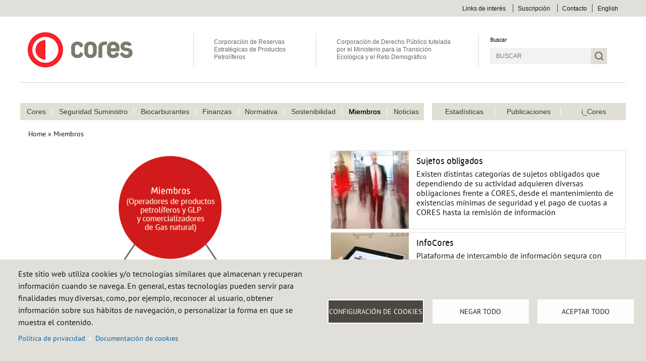

--- FILE ---
content_type: text/html; charset=UTF-8
request_url: https://www.cores.es/es/miembros
body_size: 15433
content:
<!DOCTYPE html>
<html lang="es" dir="ltr" prefix="content: http://purl.org/rss/1.0/modules/content/  dc: http://purl.org/dc/terms/  foaf: http://xmlns.com/foaf/0.1/  og: http://ogp.me/ns#  rdfs: http://www.w3.org/2000/01/rdf-schema#  schema: http://schema.org/  sioc: http://rdfs.org/sioc/ns#  sioct: http://rdfs.org/sioc/types#  skos: http://www.w3.org/2004/02/skos/core#  xsd: http://www.w3.org/2001/XMLSchema# ">
  <head>
    <title>Miembros | CORES</title>
    <meta charset="utf-8" />
<noscript><style>form.antibot * :not(.antibot-message) { display: none !important; }</style>
</noscript><script async src="https://www.googletagmanager.com/gtag/js?id=UA-37412191-1" type="text/plain" id="cookies_ga_google_analytics_tracking_file" data-cookieconsent="analytics"></script>
<script>window.dataLayer = window.dataLayer || [];function gtag(){dataLayer.push(arguments)};gtag("js", new Date());gtag("set", "developer_id.dMDhkMT", true);gtag("config", "UA-37412191-1", {"groups":"default","page_placeholder":"PLACEHOLDER_page_path","allow_ad_personalization_signals":false});gtag("config", "G-XMBDS8MY81", {"groups":"default","page_placeholder":"PLACEHOLDER_page_location","allow_ad_personalization_signals":false});</script>
<meta name="keywords" content="Reservas, Reservas estratégicas, Existencias mínimas de seguridad, Mantenimiento de existencias, Mantenimiento de reservas, Obligación de mantenimiento de existencias, Hidrocarburos, Reservas estratégicas de hidrocarburos, Productos petrolíferos, Reservas estratégicas de productos petrolíferos, Gas natural, Reservas de gas natural, Reservas estratégicas de gas natural, Diversificación de suministro, Diversificación de gas natural, GLP, Reservas de GLP, Reservas estratégicas de GLP, Seguridad de suministro, Seguridad energética, Sujetos obligados, Control de existencias, Crisis de abastecimiento, Garantía de suministro, Garantía de suministro en España, Reservas productos petrolíferos en España, Entidad Central de Almacenamiento, ECA, Existencias mínimas de seguridad de hidrocarburos, Existencias mínimas de seguridad de productos petrolíferos, Existencias mínimas de seguridad de gas natural, Reservas estratégicas carburantes de automoción, Reservas estratégicas gasolina, Reservas estratégicas gasóleo" />
<link rel="canonical" href="https://www.cores.es/es/miembros" />
<meta name="MobileOptimized" content="width" />
<meta name="HandheldFriendly" content="true" />
<meta name="viewport" content="width=device-width, initial-scale=1.0" />
<link rel="icon" href="/themes/custom/cores/favicon.ico" type="image/vnd.microsoft.icon" />
<link rel="alternate" hreflang="es" href="https://www.cores.es/es/miembros" />
<link rel="alternate" hreflang="en" href="https://www.cores.es/en/miembros" />

    <link rel="stylesheet" media="all" href="/sites/default/files/css/css_5jwaFUTuk9zhIqRenYkOzEnZehZq359SO4qs3oYlFAk.css?delta=0&amp;language=es&amp;theme=cores&amp;include=[base64]" />
<link rel="stylesheet" media="all" href="/sites/default/files/css/css_7qYMdPrJjGaxp1La0NIZjofvk4wJ0z9N72FXbQMemxI.css?delta=1&amp;language=es&amp;theme=cores&amp;include=[base64]" />
<link rel="stylesheet" media="print" href="/sites/default/files/css/css_YKQz7mtc53ZwO2FCvzUATe5cLEj2hNHOn6gsVb-ECvc.css?delta=2&amp;language=es&amp;theme=cores&amp;include=[base64]" />
<link rel="stylesheet" media="all" href="/sites/default/files/css/css_DPcnmnzuyUKUoYbsWHOoPjLMNuOjvXBd3amoA_XKzVE.css?delta=3&amp;language=es&amp;theme=cores&amp;include=[base64]" />

    <script type="application/json" data-drupal-selector="drupal-settings-json">{"path":{"baseUrl":"\/","pathPrefix":"es\/","currentPath":"node\/117","currentPathIsAdmin":false,"isFront":false,"currentLanguage":"es"},"pluralDelimiter":"\u0003","suppressDeprecationErrors":true,"colorbox":{"opacity":"0.85","current":"{current} de {total}","previous":"\u00ab Anterior","next":"Siguiente \u00bb","close":"Cerrar","maxWidth":"98%","maxHeight":"98%","fixed":true,"mobiledetect":true,"mobiledevicewidth":"480px"},"google_analytics":{"account":"UA-37412191-1","trackOutbound":true,"trackMailto":true,"trackTel":true,"trackDownload":true,"trackDownloadExtensions":"7z|aac|arc|arj|asf|asx|avi|bin|csv|doc(x|m)?|dot(x|m)?|exe|flv|gif|gz|gzip|hqx|jar|jpe?g|js|mp(2|3|4|e?g)|mov(ie)?|msi|msp|pdf|phps|png|ppt(x|m)?|pot(x|m)?|pps(x|m)?|ppam|sld(x|m)?|thmx|qtm?|ra(m|r)?|sea|sit|tar|tgz|torrent|txt|wav|wma|wmv|wpd|xls(x|m|b)?|xlt(x|m)|xlam|xml|z|zip","trackColorbox":true},"cookies":{"cookiesjsr":{"config":{"cookie":{"name":"cookiesjsr","expires":31536000000,"domain":"","sameSite":"Lax","secure":false},"library":{"libBasePath":"https:\/\/cdn.jsdelivr.net\/gh\/jfeltkamp\/cookiesjsr@1\/dist","libPath":"https:\/\/cdn.jsdelivr.net\/gh\/jfeltkamp\/cookiesjsr@1\/dist\/cookiesjsr.min.js","scrollLimit":0},"callback":{"method":"post","url":"\/es\/cookies\/consent\/callback.json","headers":[]},"interface":{"openSettingsHash":"#editCookieSettings","showDenyAll":true,"denyAllOnLayerClose":false,"settingsAsLink":false,"availableLangs":["es","en"],"defaultLang":"es","groupConsent":true,"cookieDocs":true}},"services":{"functional":{"id":"functional","services":[{"key":"functional","type":"functional","name":"Requeridas Funcionales","info":{"value":"\u003Ctable\u003E\r\n\t\u003Cthead\u003E\r\n\t\t\u003Ctr\u003E\r\n\t\t\t\u003Cth width=\u002215%\u0022\u003ENombre de cookie\u003C\/th\u003E\r\n\t\t\t\u003Cth width=\u002215%\u0022\u003ECaducidad\u003C\/th\u003E\r\n\t\t\t\u003Cth\u003EDescripci\u00f3n\u003C\/th\u003E\r\n\t\t\u003C\/tr\u003E\r\n\t\u003C\/thead\u003E\r\n\t\u003Ctbody\u003E\r\n\t\t\u003Ctr\u003E\r\n\t\t\t\u003Ctd\u003E\u003Ccode dir=\u0022ltr\u0022 translate=\u0022no\u0022\u003ESSESS\u0026lt;ID\u0026gt;\u003C\/code\u003E\u003C\/td\u003E\r\n\t\t\t\u003Ctd\u003E1 mes\u003C\/td\u003E\r\n\t\t\t\u003Ctd\u003ESi ha iniciado sesi\u00f3n en este sitio web, se requiere una cookie de sesi\u00f3n para identificar y conectar su navegador a su cuenta de usuario en el backend del servidor de este sitio web.\u003C\/td\u003E\r\n\t\t\u003C\/tr\u003E\r\n\t\t\u003Ctr\u003E\r\n\t\t\t\u003Ctd\u003E\u003Ccode dir=\u0022ltr\u0022 translate=\u0022no\u0022\u003Ecookiesjsr\u003C\/code\u003E\u003C\/td\u003E\r\n\t\t\t\u003Ctd\u003E1 a\u00f1o\u003C\/td\u003E\r\n\t\t\t\u003Ctd\u003ECuando visit\u00f3 este sitio web por primera vez, se le solicit\u00f3 su permiso para utilizar varios servicios (incluidos los de terceros) que requieren que se guarden datos en su navegador (cookies, almacenamiento local). Sus decisiones sobre cada servicio (permitir, denegar) se almacenan en esta cookie y se reutilizan cada vez que visita este sitio web.\u003C\/td\u003E\r\n\t\t\u003C\/tr\u003E\r\n\t\u003C\/tbody\u003E\r\n\u003C\/table\u003E\r\n","format":"full_html"},"uri":"","needConsent":false}],"weight":1},"tracking":{"id":"tracking","services":[{"key":"analytics","type":"tracking","name":"Google Analytics","info":{"value":"\u003Ctable\u003E\r\n\t\u003Cthead\u003E\r\n\t\t\u003Ctr\u003E\r\n\t\t\t\u003Cth width=\u002215%\u0022\u003ENombre de cookie\u003C\/th\u003E\r\n\t\t\t\u003Cth width=\u002215%\u0022\u003ECaducidad\u003C\/th\u003E\r\n\t\t\t\u003Cth\u003EDescripci\u00f3n\u003C\/th\u003E\r\n\t\t\u003C\/tr\u003E\r\n\t\u003C\/thead\u003E\r\n\t\u003Ctbody\u003E\r\n\t\t\u003Ctr\u003E\r\n\t\t\t\u003Ctd\u003E\u003Ccode dir=\u0022ltr\u0022 translate=\u0022no\u0022\u003E_ga\u003C\/code\u003E\u003C\/td\u003E\r\n\t\t\t\u003Ctd\u003E1 a\u00f1o\u003C\/td\u003E\r\n\t\t\t\u003Ctd\u003E\r\n\t\t\t\u003Cp\u003ESe usa para distinguir a los Usuarios.\u003C\/p\u003E\r\n\t\t\t\u003C\/td\u003E\r\n\t\t\u003C\/tr\u003E\r\n\t\t\u003Ctr\u003E\r\n\t\t\t\u003Ctd\u003E\u003Ccode dir=\u0022ltr\u0022 translate=\u0022no\u0022\u003E_gat\u003C\/code\u003E\u003C\/td\u003E\r\n\t\t\t\u003Ctd\u003E1 minuto\u003C\/td\u003E\r\n\t\t\t\u003Ctd\u003ESe usa para diferenciar entre los diferentes objetos de seguimiento creados en la sesi\u00f3n. La cookie se crea al cargar la librer\u00eda Javascript y no existe una versi\u00f3n previa de la cookie _gat. La cookie se actualiza cada vez que env\u00eda los datos a Google Alalytics.\u003C\/td\u003E\r\n\t\t\u003C\/tr\u003E\r\n\t\t\u003Ctr\u003E\r\n\t\t\t\u003Ctd\u003E\u003Ccode dir=\u0022ltr\u0022 translate=\u0022no\u0022\u003E_gid\u003C\/code\u003E\u003C\/td\u003E\r\n\t\t\t\u003Ctd\u003E1 d\u00eda\u003C\/td\u003E\r\n\t\t\t\u003Ctd\u003EGoogle Analytics utiliza esta cookie para almacenar y actualizar un valor \u00fanico para cada p\u00e1gina visitada. La cookie se actualiza cada vez que env\u00eda los datos a Google Analytics.\u003C\/td\u003E\r\n\t\t\u003C\/tr\u003E\r\n\t\u003C\/tbody\u003E\r\n\u003C\/table\u003E\r\n","format":"full_html"},"uri":"https:\/\/analytics.google.com","needConsent":true}],"weight":10}},"translation":{"_core":{"default_config_hash":"r0JMDv27tTPrhzD4ypdLS0Jijl0-ccTUdlBkqvbAa8A"},"langcode":"es","bannerText":"Este sitio web utiliza cookies y\/o tecnolog\u00edas similares que almacenan y recuperan informaci\u00f3n cuando se navega. En general, estas tecnolog\u00edas pueden servir para finalidades muy diversas, como, por ejemplo, reconocer al usuario, obtener informaci\u00f3n sobre sus h\u00e1bitos de navegaci\u00f3n, o personalizar la forma en que se muestra el contenido.","privacyPolicy":"Pol\u00edtica de privacidad","privacyUri":"\/es\/politica-de-privacidad","imprint":"Imprimir","imprintUri":"","cookieDocs":"Documentaci\u00f3n de cookies","cookieDocsUri":"\/cookies\/documentation","officialWebsite":"Official website","denyAll":"Negar todo","alwaysActive":"Siempre activo","settings":"Configuraci\u00f3n de Cookies","acceptAll":"Aceptar todo","requiredCookies":"Cookies requeridas","cookieSettings":"Configuraci\u00f3n de Cookies","close":"Cerrar","readMore":"Leer m\u00e1s","allowed":"Permitido","denied":"Denegado","settingsAllServices":"Ajustes todos los servicios","saveSettings":"Guardar","default_langcode":"en","disclaimerText":"Toda la informaci\u00f3n de las cookies est\u00e1 sujeta a cambios por parte de los proveedores de servicios. Actualizamos esta informaci\u00f3n regularmente.","disclaimerTextPosition":"above","processorDetailsLabel":"Detalles de la Empresa","processorLabel":"Empresa","processorWebsiteUrlLabel":"Web de la Empresa","processorPrivacyPolicyUrlLabel":"Pol\u00edtica de Privacidad de la Empresa","processorCookiePolicyUrlLabel":"Pol\u00edtica de Cookies de la Empresa","processorContactLabel":"Datos de Contacto de Protecci\u00f3n de Datos","placeholderAcceptAllText":"Aceptar Cookies","functional":{"title":"Funcionales","details":"Las cookies necesarias ayudan a hacer una p\u00e1gina web utilizable activando funciones b\u00e1sicas como la navegaci\u00f3n en la p\u00e1gina y el acceso a \u00e1reas seguras de la p\u00e1gina web. La p\u00e1gina web no puede funcionar adecuadamente sin estas cookies."},"tracking":{"title":"Seguimiento\/Anal\u00edticas","details":"Las cookies de seguimiento o anal\u00edticas provienen de empresas externas (\u0022cookies de terceros\u0022) y ayudan a los propietarios de p\u00e1ginas web a comprender c\u00f3mo interact\u00faan los visitantes con las p\u00e1ginas web reuniendo y proporcionando informaci\u00f3n de forma an\u00f3nima"}}},"cookiesTexts":{"_core":{"default_config_hash":"r0JMDv27tTPrhzD4ypdLS0Jijl0-ccTUdlBkqvbAa8A"},"langcode":"es","bannerText":"Este sitio web utiliza cookies y\/o tecnolog\u00edas similares que almacenan y recuperan informaci\u00f3n cuando se navega. En general, estas tecnolog\u00edas pueden servir para finalidades muy diversas, como, por ejemplo, reconocer al usuario, obtener informaci\u00f3n sobre sus h\u00e1bitos de navegaci\u00f3n, o personalizar la forma en que se muestra el contenido.","privacyPolicy":"Pol\u00edtica de privacidad","privacyUri":"\/es\/politica-de-privacidad","imprint":"Imprimir","imprintUri":"","cookieDocs":"Documentaci\u00f3n de cookies","cookieDocsUri":"\/cookies\/documentation","officialWebsite":"Official website","denyAll":"Negar todo","alwaysActive":"Siempre activo","settings":"Configuraci\u00f3n de Cookies","acceptAll":"Aceptar todo","requiredCookies":"Cookies requeridas","cookieSettings":"Configuraci\u00f3n de Cookies","close":"Cerrar","readMore":"Leer m\u00e1s","allowed":"Permitido","denied":"Denegado","settingsAllServices":"Ajustes todos los servicios","saveSettings":"Guardar","default_langcode":"en","disclaimerText":"Toda la informaci\u00f3n de las cookies est\u00e1 sujeta a cambios por parte de los proveedores de servicios. Actualizamos esta informaci\u00f3n regularmente.","disclaimerTextPosition":"above","processorDetailsLabel":"Detalles de la Empresa","processorLabel":"Empresa","processorWebsiteUrlLabel":"Web de la Empresa","processorPrivacyPolicyUrlLabel":"Pol\u00edtica de Privacidad de la Empresa","processorCookiePolicyUrlLabel":"Pol\u00edtica de Cookies de la Empresa","processorContactLabel":"Datos de Contacto de Protecci\u00f3n de Datos","placeholderAcceptAllText":"Aceptar Cookies"},"services":{"analytics":{"uuid":"73e37835-20d0-4673-9ebe-f3a9638debe8","langcode":"es","status":true,"dependencies":{"enforced":{"module":["cookies_ga"]}},"_core":{"default_config_hash":"ODJmHFJ1aDhBvONCGMJQXPHksF8wZRRthDwHuet7lZ0"},"id":"analytics","label":"Google Analytics","group":"tracking","info":{"value":"\u003Ctable\u003E\r\n\t\u003Cthead\u003E\r\n\t\t\u003Ctr\u003E\r\n\t\t\t\u003Cth width=\u002215%\u0022\u003ENombre de cookie\u003C\/th\u003E\r\n\t\t\t\u003Cth width=\u002215%\u0022\u003ECaducidad\u003C\/th\u003E\r\n\t\t\t\u003Cth\u003EDescripci\u00f3n\u003C\/th\u003E\r\n\t\t\u003C\/tr\u003E\r\n\t\u003C\/thead\u003E\r\n\t\u003Ctbody\u003E\r\n\t\t\u003Ctr\u003E\r\n\t\t\t\u003Ctd\u003E\u003Ccode dir=\u0022ltr\u0022 translate=\u0022no\u0022\u003E_ga\u003C\/code\u003E\u003C\/td\u003E\r\n\t\t\t\u003Ctd\u003E1 a\u00f1o\u003C\/td\u003E\r\n\t\t\t\u003Ctd\u003E\r\n\t\t\t\u003Cp\u003ESe usa para distinguir a los Usuarios.\u003C\/p\u003E\r\n\t\t\t\u003C\/td\u003E\r\n\t\t\u003C\/tr\u003E\r\n\t\t\u003Ctr\u003E\r\n\t\t\t\u003Ctd\u003E\u003Ccode dir=\u0022ltr\u0022 translate=\u0022no\u0022\u003E_gat\u003C\/code\u003E\u003C\/td\u003E\r\n\t\t\t\u003Ctd\u003E1 minuto\u003C\/td\u003E\r\n\t\t\t\u003Ctd\u003ESe usa para diferenciar entre los diferentes objetos de seguimiento creados en la sesi\u00f3n. La cookie se crea al cargar la librer\u00eda Javascript y no existe una versi\u00f3n previa de la cookie _gat. La cookie se actualiza cada vez que env\u00eda los datos a Google Alalytics.\u003C\/td\u003E\r\n\t\t\u003C\/tr\u003E\r\n\t\t\u003Ctr\u003E\r\n\t\t\t\u003Ctd\u003E\u003Ccode dir=\u0022ltr\u0022 translate=\u0022no\u0022\u003E_gid\u003C\/code\u003E\u003C\/td\u003E\r\n\t\t\t\u003Ctd\u003E1 d\u00eda\u003C\/td\u003E\r\n\t\t\t\u003Ctd\u003EGoogle Analytics utiliza esta cookie para almacenar y actualizar un valor \u00fanico para cada p\u00e1gina visitada. La cookie se actualiza cada vez que env\u00eda los datos a Google Analytics.\u003C\/td\u003E\r\n\t\t\u003C\/tr\u003E\r\n\t\u003C\/tbody\u003E\r\n\u003C\/table\u003E\r\n","format":"full_html"},"consentRequired":true,"purpose":"","processor":"Google","processorContact":"","processorUrl":"https:\/\/analytics.google.com","processorPrivacyPolicyUrl":"","processorCookiePolicyUrl":"https:\/\/support.google.com\/analytics\/answer\/6004245","placeholderMainText":"Este contenido est\u00e1 bloqueado porque no se han aceptado las cookies de Google Analytics.","placeholderAcceptText":"Solo se aceptan la cookies de Google analytics"},"functional":{"uuid":"d85df097-48be-4ff2-a1e4-de88697750f0","langcode":"es","status":true,"dependencies":[],"id":"functional","label":"Requeridas Funcionales","group":"functional","info":{"value":"\u003Ctable\u003E\r\n\t\u003Cthead\u003E\r\n\t\t\u003Ctr\u003E\r\n\t\t\t\u003Cth width=\u002215%\u0022\u003ENombre de cookie\u003C\/th\u003E\r\n\t\t\t\u003Cth width=\u002215%\u0022\u003ECaducidad\u003C\/th\u003E\r\n\t\t\t\u003Cth\u003EDescripci\u00f3n\u003C\/th\u003E\r\n\t\t\u003C\/tr\u003E\r\n\t\u003C\/thead\u003E\r\n\t\u003Ctbody\u003E\r\n\t\t\u003Ctr\u003E\r\n\t\t\t\u003Ctd\u003E\u003Ccode dir=\u0022ltr\u0022 translate=\u0022no\u0022\u003ESSESS\u0026lt;ID\u0026gt;\u003C\/code\u003E\u003C\/td\u003E\r\n\t\t\t\u003Ctd\u003E1 mes\u003C\/td\u003E\r\n\t\t\t\u003Ctd\u003ESi ha iniciado sesi\u00f3n en este sitio web, se requiere una cookie de sesi\u00f3n para identificar y conectar su navegador a su cuenta de usuario en el backend del servidor de este sitio web.\u003C\/td\u003E\r\n\t\t\u003C\/tr\u003E\r\n\t\t\u003Ctr\u003E\r\n\t\t\t\u003Ctd\u003E\u003Ccode dir=\u0022ltr\u0022 translate=\u0022no\u0022\u003Ecookiesjsr\u003C\/code\u003E\u003C\/td\u003E\r\n\t\t\t\u003Ctd\u003E1 a\u00f1o\u003C\/td\u003E\r\n\t\t\t\u003Ctd\u003ECuando visit\u00f3 este sitio web por primera vez, se le solicit\u00f3 su permiso para utilizar varios servicios (incluidos los de terceros) que requieren que se guarden datos en su navegador (cookies, almacenamiento local). Sus decisiones sobre cada servicio (permitir, denegar) se almacenan en esta cookie y se reutilizan cada vez que visita este sitio web.\u003C\/td\u003E\r\n\t\t\u003C\/tr\u003E\r\n\t\u003C\/tbody\u003E\r\n\u003C\/table\u003E\r\n","format":"full_html"},"consentRequired":false,"purpose":"","processor":"","processorContact":"","processorUrl":"","processorPrivacyPolicyUrl":"","processorCookiePolicyUrl":"","placeholderMainText":"This content is blocked because required functional cookies have not been accepted.","placeholderAcceptText":"Only accept required functional cookies"}},"groups":{"functional":{"uuid":"a0ac413c-2191-4310-b7f9-bae3679e9036","langcode":"es","status":true,"dependencies":[],"id":"functional","label":"Funcionales","weight":1,"title":"Funcionales","details":"Las cookies necesarias ayudan a hacer una p\u00e1gina web utilizable activando funciones b\u00e1sicas como la navegaci\u00f3n en la p\u00e1gina y el acceso a \u00e1reas seguras de la p\u00e1gina web. La p\u00e1gina web no puede funcionar adecuadamente sin estas cookies."},"marketing":{"uuid":"e7e19024-6077-49c6-a8a1-144170788028","langcode":"es","status":true,"dependencies":[],"_core":{"default_config_hash":"JkP6try0AxX_f4RpFEletep5NHSlVB1BbGw0snW4MO8"},"id":"marketing","label":"Marketing","weight":20,"title":"Marketing","details":"Customer communication and marketing tools."},"performance":{"uuid":"bc099f1b-d247-4479-85e4-73ebf7d05267","langcode":"es","status":true,"dependencies":[],"_core":{"default_config_hash":"Jv3uIJviBj7D282Qu1ZpEQwuOEb3lCcDvx-XVHeOJpw"},"id":"performance","label":"Performance","weight":30,"title":"Performance Cookies","details":"Performance cookies collect aggregated information about how our website is used. The purpose of this is to improve its attractiveness, content and functionality. These cookies help us to determine whether, how often and for how long particular sub-pages of our website are accessed and which content users are particularly interested in. Search terms, country, region and (where applicable) the city from which the website is accessed are also recorded, as is the proportion of mobile devices that are used to access the website. We use this information to compile statistical reports that help us tailor the content of our website to your needs and optimize our offer."},"social":{"uuid":"354d7b66-8b52-46dd-996e-d55676e536aa","langcode":"es","status":true,"dependencies":[],"_core":{"default_config_hash":"vog2tbqqQHjVkue0anA0RwlzvOTPNTvP7_JjJxRMVAQ"},"id":"social","label":"Social Plugins","weight":20,"title":"Social Plugins","details":"Comments managers facilitate the filing of comments and fight against spam."},"tracking":{"uuid":"f6e66455-5e26-4063-9884-7b729052d56e","langcode":"es","status":true,"dependencies":[],"_core":{"default_config_hash":"_gYDe3qoEc6L5uYR6zhu5V-3ARLlyis9gl1diq7Tnf4"},"id":"tracking","label":"Seguimiento","weight":10,"title":"Seguimiento\/Anal\u00edticas","details":"Las cookies de seguimiento o anal\u00edticas provienen de empresas externas (\u0022cookies de terceros\u0022) y ayudan a los propietarios de p\u00e1ginas web a comprender c\u00f3mo interact\u00faan los visitantes con las p\u00e1ginas web reuniendo y proporcionando informaci\u00f3n de forma an\u00f3nima"},"video":{"uuid":"cb47ffc2-0790-4b6f-9b94-cef5ed0491c6","langcode":"es","status":true,"dependencies":[],"_core":{"default_config_hash":"w1WnCmP2Xfgx24xbx5u9T27XLF_ZFw5R0MlO-eDDPpQ"},"id":"video","label":"Videos","weight":40,"title":"Video","details":"Video sharing services help to add rich media on the site and increase its visibility."}}},"superfish":{"superfish-menu-principal":{"id":"superfish-menu-principal","sf":{"animation":{"opacity":"show","height":"show"},"speed":"fast","autoArrows":false,"dropShadows":false,"disableHI":true},"plugins":{"smallscreen":{"cloneParent":0,"mode":"window_width","breakpoint":991,"accordionButton":"2","expandText":"Desplegar","collapseText":"Plegar","title":"Menu"},"supposition":true,"supersubs":true}},"superfish-menu-principal-responsive":{"id":"superfish-menu-principal-responsive","sf":{"animation":{"opacity":"show","height":"show","width":"show"},"speed":"fast","autoArrows":true,"dropShadows":false},"plugins":{"touchscreen":{"behaviour":"0","disableHover":0,"cloneParent":0,"mode":"always_active"},"smallscreen":{"cloneParent":0,"mode":"always_active","accordionButton":"2","expandText":"Desplegar","collapseText":"Plegar","title":"Plegar\/desplegar"},"supposition":true,"supersubs":true}}},"ajaxTrustedUrl":{"\/es\/buscar":true},"user":{"uid":0,"permissionsHash":"fc10ecde8300e632328386cf44942f9dafd15313a627a2af87beec2ac7d446e6"}}</script>
<script src="/sites/default/files/js/js_WRcthLXjCU2zd9YdsonoFsqRdbjE5zbKJvnv8j5zjro.js?scope=header&amp;delta=0&amp;language=es&amp;theme=cores&amp;include=[base64]"></script>
<script src="/modules/contrib/cookies/js/cookiesjsr.conf.js?v=10.4.7" defer></script>

    <!-- Global site tag (gtag.js) - Google Analytics -->
    <script async src="https://www.googletagmanager.com/gtag/js?id=UA-37412191-1"></script>
    <script>
      window.dataLayer = window.dataLayer || [];
      function gtag(){dataLayer.push(arguments);}
      gtag('js', new Date());

      gtag('config', 'UA-37412191-1', {
        cookie_domain: 'auto',
        cookie_flags: 'SameSite=Lax;Secure',
      });
    </script>
    <!-- Global site tag (gtag.js) - Google Analytics -->
    <script async src="https://www.googletagmanager.com/gtag/js?id=G-XMBDS8MY81"></script>
    <script>
      window.dataLayer = window.dataLayer || [];
      function gtag(){dataLayer.push(arguments);}
      gtag('js', new Date());

      gtag('config', 'G-XMBDS8MY81',{
        cookie_domain: 'auto',
        cookie_flags: 'SameSite=Lax;Secure',
      });
    </script>
    <!-- Google Tag Manager -->
    <script>(function(w,d,s,l,i){w[l]=w[l]||[];w[l].push({'gtm.start':
    new Date().getTime(),event:'gtm.js'});var f=d.getElementsByTagName(s)[0],
    j=d.createElement(s),dl=l!='dataLayer'?'&l='+l:'';j.async=true;j.src=
    'https://www.googletagmanager.com/gtm.js?id='+i+dl;f.parentNode.insertBefore(j,f);
    })(window,document,'script','dataLayer','GTM-N3MQCQW');</script>
    <!-- End Google Tag Manager -->
  </head>
  <body class="layout-one-sidebar layout-sidebar-second path-miembros path-node page-node-type-subhome">
  <!-- Google Tag Manager (noscript) -->
    <noscript><iframe src="https://www.googletagmanager.com/ns.html?id=GTM-N3MQCQW"
    height="0" width="0" style="display:none;visibility:hidden"></iframe></noscript>
  <!-- End Google Tag Manager (noscript) -->
        <a href="#main-content" class="visually-hidden focusable skip-link">
      Pasar al contenido principal
    </a>
    
      <div class="dialog-off-canvas-main-canvas" data-off-canvas-main-canvas>
    <div id="page-wrapper">
  <div id="page">
    <header id="header" class="header" role="banner">
      <div class="header-top">
        <div class="section layout-container top clearfix">
            <div class="region region-secondary-menu">
    
<nav role="navigation" aria-labelledby="block-menusuperior-menu" id="block-menusuperior" class="block block-menu navigation menu--menu-superior">
            
  <span class="visually-hidden" id="block-menusuperior-menu" class="menu-title">Menu superior</span>
  

        <div class="content">
            <div class="menu-toggle-target menu-toggle-target-show" id="show-block-menusuperior"></div>
      <div class="menu-toggle-target" id="hide-block-menusuperior"></div>
      <a class="menu-toggle" href="#show-block-menusuperior">Mostrar &mdash; Menu superior</a>
      <a class="menu-toggle menu-toggle--hide" href="#hide-block-menusuperior">Ocultar &mdash; Menu superior</a>
      
              <ul class="clearfix menu">
                    <li class="menu-item">
        <a href="/es/links-de-interes" data-drupal-link-system-path="node/1310">Links de interés</a>
              </li>
                <li class="menu-item">
        <a href="/es/suscripcion" data-drupal-link-system-path="user/register">Suscripción</a>
              </li>
                <li class="menu-item">
        <a href="/es/contacto" data-drupal-link-system-path="node/3173">Contacto</a>
              </li>
        </ul>
  


    </div>
  </nav>
<div class="language-switcher-language-url block block-language block-language-blocklanguage-interface" id="block-alternadordeidioma" role="navigation">
  
    
      <div class="content">
      <ul class="links"><li hreflang="es" data-drupal-link-system-path="node/117" class="es is-active" aria-current="page"><a href="/es/miembros" class="language-link is-active" hreflang="es" data-drupal-link-system-path="node/117" aria-current="page">Español</a></li><li hreflang="en" data-drupal-link-system-path="node/117" class="en"><a href="/en/miembros" class="language-link" hreflang="en" data-drupal-link-system-path="node/117">English</a></li></ul>
    </div>
  </div>
<div id="block-menuresponsive" class="block block-blockgroup block-block-groupmenu-responsive">
  
    
      <div class="content">
      <div id="block-menuprincipalresponsive" class="block block-superfish block-superfishmenu-principal-responsive">
  
    
      <div class="content">
      
<ul id="superfish-menu-principal-responsive" class="menu sf-menu sf-menu-principal-responsive sf-horizontal sf-style-none" role="menu" aria-label="Menú">
  

            
  <li id="menu-principal-responsive-menu-link-content889368a0-d256-4c71-a53e-883ad52e0638" class="sf-depth-1 menuparent sf-first" role="none">
              <a href="/es/cores" class="sf-depth-1 sf-link menuparent" role="menuitem" aria-haspopup="true" aria-expanded="false">Cores</a>
                  <ul role="menu">      

  
  <li id="menu-principal-responsive-menu-link-content80475d3a-ffc4-4c41-afcd-b7d648b2b7cd" class="sf-depth-2 sf-no-children sf-first" role="none">
              <a href="/es/cores/quienes-somos" class="sf-depth-2 sf-link" role="menuitem">¿Quiénes Somos?</a>
                      </li>


  
  <li id="menu-principal-responsive-menu-link-content69e29151-9034-4737-aa8c-491099bc07e6" class="sf-depth-2 sf-no-children" role="none">
              <a href="/es/cores/historia-de-la-seguridad-de-suministro" class="sf-depth-2 sf-link" role="menuitem">Historia de la seguridad de suministro</a>
                      </li>


  
  <li id="menu-principal-responsive-menu-link-content739cd5b5-8db3-41d9-afc3-9b59c504b9b8" class="sf-depth-2 sf-no-children" role="none">
              <a href="/es/cores/actividades" class="sf-depth-2 sf-link" role="menuitem">Actividades</a>
                      </li>


            
  <li id="menu-principal-responsive-menu-link-content6e702cd8-cd1c-4a76-95e2-98fa83e5458d" class="sf-depth-2 menuparent" role="none">
              <a href="/es/cores/organizacion" class="sf-depth-2 sf-link menuparent" role="menuitem" aria-haspopup="true" aria-expanded="false">Organización</a>
                  <ul role="menu">      

  
  <li id="menu-principal-responsive-menu-link-content1678cdf8-8725-4c73-ad74-b4df859e1c25" class="sf-depth-3 sf-no-children sf-first" role="none">
              <a href="/es/cores/organizacion/gobierno-corporativo" class="sf-depth-3 sf-link" role="menuitem">Gobierno Corporativo</a>
                      </li>


  
  <li id="menu-principal-responsive-menu-link-contenta845a2e5-d071-4f9c-9bcd-4cfa77780a35" class="sf-depth-3 sf-no-children sf-last" role="none">
              <a href="/es/cores/organizacion/estructura" class="sf-depth-3 sf-link" role="menuitem">Estructura</a>
                      </li>


      </ul>              </li>


  
  <li id="menu-principal-responsive-menu-link-content037f59ec-f19a-41f2-b25d-b1b73e29f124" class="sf-depth-2 sf-no-children sf-last" role="none">
              <a href="/es/cores/miembros-cores" class="sf-depth-2 sf-link" role="menuitem">Miembros CORES</a>
                      </li>


      </ul>              </li>


            
  <li id="menu-principal-responsive-menu-link-content6317d2d5-2869-4646-804e-81e4c6344c15" class="sf-depth-1 menuparent" role="none">
              <a href="/es/seguridad-suministro" class="sf-depth-1 sf-link menuparent" role="menuitem" aria-haspopup="true" aria-expanded="false">Seguridad Suministro</a>
                  <ul role="menu">      

            
  <li id="menu-principal-responsive-menu-link-contentcfd92fc1-1307-407e-b19b-725282ef12de" class="sf-depth-2 menuparent sf-first" role="none">
              <a href="/es/seguridad-suministro/productos-petroliferos" class="sf-depth-2 sf-link menuparent" role="menuitem" aria-haspopup="true" aria-expanded="false">Productos petrolíferos</a>
                  <ul role="menu">      

  
  <li id="menu-principal-responsive-menu-link-content2d858ec0-0d7b-4cbf-8b44-0a60512a2c35" class="sf-depth-3 sf-no-children sf-first" role="none">
              <a href="/es/seguridad-suministro/productos-petroliferos/reservas-cores" class="sf-depth-3 sf-link" role="menuitem">Reservas Cores</a>
                      </li>


  
  <li id="menu-principal-responsive-menu-link-content53fcd1b6-54e7-43c4-9be6-49d1dae0072f" class="sf-depth-3 sf-no-children" role="none">
              <a href="/es/seguridad-suministro/productos-petroliferos/reservas-industria" class="sf-depth-3 sf-link" role="menuitem">Reservas Industria</a>
                      </li>


  
  <li id="menu-principal-responsive-menu-link-content9891f021-0ab8-4471-b3df-710964868a18" class="sf-depth-3 sf-no-children" role="none">
              <a href="/es/seguridad-suministro/productos-petroliferos/control-de-existencias" class="sf-depth-3 sf-link" role="menuitem">Control de Existencias</a>
                      </li>


  
  <li id="menu-principal-responsive-menu-link-content99044685-867b-4b60-bbd3-d9d700c6b15b" class="sf-depth-3 sf-no-children sf-last" role="none">
              <a href="/es/seguridad-suministro/productos-petroliferos/puesta-consumo" class="sf-depth-3 sf-link" role="menuitem">Puesta a consumo</a>
                      </li>


      </ul>              </li>


            
  <li id="menu-principal-responsive-menu-link-contentb97fafdd-a039-4a40-a2be-d86d3029e607" class="sf-depth-2 menuparent" role="none">
              <a href="/es/seguridad-suministro/glp" class="sf-depth-2 sf-link menuparent" role="menuitem" aria-haspopup="true" aria-expanded="false">GLP</a>
                  <ul role="menu">      

  
  <li id="menu-principal-responsive-menu-link-contentf3c03ff0-aa18-4175-8120-7089270f6c24" class="sf-depth-3 sf-no-children sf-first" role="none">
              <a href="/es/seguridad-suministro/glp/reservas-industria" class="sf-depth-3 sf-link" role="menuitem">Reservas Industria</a>
                      </li>


  
  <li id="menu-principal-responsive-menu-link-content7d0dfad2-4fa6-4e52-a4bf-dc709d29e693" class="sf-depth-3 sf-no-children sf-last" role="none">
              <a href="/es/seguridad-suministro/glp/control-de-existencias" class="sf-depth-3 sf-link" role="menuitem">Control de Existencias</a>
                      </li>


      </ul>              </li>


            
  <li id="menu-principal-responsive-menu-link-content12b2cebe-5920-470b-8689-5d0ba4178971" class="sf-depth-2 menuparent" role="none">
              <a href="/es/seguridad-suministro/gas-natural" class="sf-depth-2 sf-link menuparent" role="menuitem" aria-haspopup="true" aria-expanded="false">Gas natural</a>
                  <ul role="menu">      

  
  <li id="menu-principal-responsive-menu-link-content4fe1a8d0-6f88-4f38-83b6-7515485f530f" class="sf-depth-3 sf-no-children sf-first" role="none">
              <a href="/es/seguridad-suministro/gas-natural/reservas-industria" class="sf-depth-3 sf-link" role="menuitem">Reservas Industria</a>
                      </li>


  
  <li id="menu-principal-responsive-menu-link-content09baac42-01ec-4c21-8eaa-e3c5624a4c08" class="sf-depth-3 sf-no-children" role="none">
              <a href="/es/seguridad-suministro/gas-natural/control-de-existencias" class="sf-depth-3 sf-link" role="menuitem">Control de Existencias</a>
                      </li>


  
  <li id="menu-principal-responsive-menu-link-content6582f406-0094-40e6-ad56-5ff4ef4abee9" class="sf-depth-3 sf-no-children sf-last" role="none">
              <a href="/es/seguridad-suministro/gas-natural/control-de-diversificacion" class="sf-depth-3 sf-link" role="menuitem">Control de Diversificación</a>
                      </li>


      </ul>              </li>


  
  <li id="menu-principal-responsive-menu-link-content56108511-9367-4cd0-b5b7-7fe4c1d85a88" class="sf-depth-2 sf-no-children sf-last" role="none">
              <a href="/es/seguridad-suministro/internacional" class="sf-depth-2 sf-link" role="menuitem">Internacional</a>
                      </li>


      </ul>              </li>


  
  <li id="menu-principal-responsive-menu-link-content95d7e377-a3db-4266-a201-f2b2bc2a8b67" class="sf-depth-1 sf-no-children" role="none">
              <a href="/es/biocarburantes" class="sf-depth-1 sf-link" role="menuitem">Biocarburantes</a>
                      </li>


            
  <li id="menu-principal-responsive-menu-link-content15f4dc18-c7e4-4ce9-9cf3-99d01811a259" class="sf-depth-1 menuparent" role="none">
              <a href="/es/finanzas" class="sf-depth-1 sf-link menuparent" role="menuitem" aria-haspopup="true" aria-expanded="false">Finanzas</a>
                  <ul role="menu">      

            
  <li id="menu-principal-responsive-menu-link-content9dcf01ae-6dfc-437a-ac0a-bbcbc55b5998" class="sf-depth-2 menuparent sf-first" role="none">
              <a href="/es/finanzas/financiacion" class="sf-depth-2 sf-link menuparent" role="menuitem" aria-haspopup="true" aria-expanded="false">Financiación</a>
                  <ul role="menu">      

  
  <li id="menu-principal-responsive-menu-link-content7ac9a711-2466-4c52-9da0-74000e444b0b" class="sf-depth-3 sf-no-children sf-first" role="none">
              <a href="/es/finanzas/financiacion/financiacion-operativa" class="sf-depth-3 sf-link" role="menuitem">Financiación Operativa</a>
                      </li>


  
  <li id="menu-principal-responsive-menu-link-content23da34bc-4e28-42b8-b124-2483124aa6db" class="sf-depth-3 sf-no-children sf-last" role="none">
              <a href="/es/finanzas/financiacion/financiacion-de-activos" class="sf-depth-3 sf-link" role="menuitem">Financiación de activos</a>
                      </li>


      </ul>              </li>


            
  <li id="menu-principal-responsive-menu-link-contente86865fe-a46d-45cb-8acb-6c03c07d38d5" class="sf-depth-2 menuparent sf-last" role="none">
              <a href="/es/finanzas/informacion-financiera" class="sf-depth-2 sf-link menuparent" role="menuitem" aria-haspopup="true" aria-expanded="false">Información financiera</a>
                  <ul role="menu">      

  
  <li id="menu-principal-responsive-menu-link-content040147c2-ace9-4bb7-ae37-5693108c85e8" class="sf-depth-3 sf-no-children sf-first" role="none">
              <a href="/es/finanzas/informacion-financiera/cuentas-anuales" class="sf-depth-3 sf-link" role="menuitem">Cuentas anuales</a>
                      </li>


  
  <li id="menu-principal-responsive-menu-link-contenta6bd70c6-5b91-43fd-8ec9-ec8b1b3f7db2" class="sf-depth-3 sf-no-children" role="none">
              <a href="/es/finanzas/informacion-financiera/ratings" class="sf-depth-3 sf-link" role="menuitem">Ratings</a>
                      </li>


  
  <li id="menu-principal-responsive-menu-link-content27b778ec-3ac6-4761-a7e7-99e170c829fd" class="sf-depth-3 sf-no-children" role="none">
              <a href="/es/finanzas/informacion-financiera/emisiones" class="sf-depth-3 sf-link" role="menuitem">Emisiones</a>
                      </li>


  
  <li id="menu-principal-responsive-menu-link-content9a67b63a-796d-4c57-a5a1-d3082979f46b" class="sf-depth-3 sf-no-children" role="none">
              <a href="/es/finanzas/informacion-financiera/informacion-relevante" class="sf-depth-3 sf-link" role="menuitem">Información relevante</a>
                      </li>


  
  <li id="menu-principal-responsive-menu-link-content662201e7-bd88-4565-9afd-004a81ec52fd" class="sf-depth-3 sf-no-children sf-last" role="none">
              <a href="/es/finanzas/informacion-financiera/informacion-basica-inversor" class="sf-depth-3 sf-link" role="menuitem">Información básica inversor</a>
                      </li>


      </ul>              </li>


      </ul>              </li>


            
  <li id="menu-principal-responsive-menu-link-content348a4b49-5ab9-4f82-b4af-8f06a1cda489" class="sf-depth-1 menuparent" role="none">
              <a href="/es/normativa" class="sf-depth-1 sf-link menuparent" role="menuitem" aria-haspopup="true" aria-expanded="false">Normativa</a>
                  <ul role="menu">      

  
  <li id="menu-principal-responsive-menu-link-contentab9c457c-5edf-4dcd-aca9-549cdcab0644" class="sf-depth-2 sf-no-children sf-first" role="none">
              <a href="/es/normativa/normativa-nacional" class="sf-depth-2 sf-link" role="menuitem">Normativa Nacional</a>
                      </li>


  
  <li id="menu-principal-responsive-menu-link-content24a17491-c265-4296-bc31-99b7a920a7f6" class="sf-depth-2 sf-no-children sf-last" role="none">
              <a href="/es/normativa/normativa-internacional" class="sf-depth-2 sf-link" role="menuitem">Normativa Internacional</a>
                      </li>


      </ul>              </li>


            
  <li id="menu-principal-responsive-menu-link-content9c34e096-608a-41b3-8e89-658c4be74e39" class="sf-depth-1 menuparent" role="none">
              <a href="/es/sostenibilidad" class="sf-depth-1 sf-link menuparent" role="menuitem" aria-haspopup="true" aria-expanded="false">Sostenibilidad</a>
                  <ul role="menu">      

  
  <li id="menu-principal-responsive-menu-link-content61f97d65-451d-48a0-a0a6-f624e00428a8" class="sf-depth-2 sf-no-children sf-first" role="none">
              <a href="/es/sostenibilidad/compromiso" class="sf-depth-2 sf-link" role="menuitem">Compromiso</a>
                      </li>


  
  <li id="menu-principal-responsive-menu-link-contentb1eae7b4-9b7d-4ff3-93ce-58cd9d373013" class="sf-depth-2 sf-no-children sf-last" role="none">
              <a href="/es/sostenibilidad/huella-de-carbono" class="sf-depth-2 sf-link" role="menuitem">Huella de carbono</a>
                      </li>


      </ul>              </li>


            
  <li id="menu-principal-responsive-menu-link-content9b69ec23-67ad-422c-a230-d830487e96c1" class="active-trail sf-depth-1 menuparent" role="none">
              <a href="/es/miembros" class="is-active sf-depth-1 sf-link menuparent" role="menuitem" aria-haspopup="true" aria-expanded="false">Miembros</a>
                  <ul role="menu">      

            
  <li id="menu-principal-responsive-menu-link-content81834438-c029-436b-b47b-70788c299c5b" class="sf-depth-2 menuparent sf-first" role="none">
              <a href="/es/miembros/sujetos-obligados" class="sf-depth-2 sf-link menuparent" role="menuitem" aria-haspopup="true" aria-expanded="false">Sujetos obligados</a>
                  <ul role="menu">      

  
  <li id="menu-principal-responsive-menu-link-content6b715e36-562c-427d-ad94-0d01421de6a8" class="sf-depth-3 sf-no-children sf-first" role="none">
              <a href="/es/miembros/sujetos-obligados/productos-petroliferos" class="sf-depth-3 sf-link" role="menuitem">Productos petrolíferos</a>
                      </li>


  
  <li id="menu-principal-responsive-menu-link-content2773ea5d-a355-445a-a15b-a3c44b77b874" class="sf-depth-3 sf-no-children" role="none">
              <a href="/es/miembros/sujetos-obligados/glp" class="sf-depth-3 sf-link" role="menuitem">GLP</a>
                      </li>


  
  <li id="menu-principal-responsive-menu-link-content87ad04eb-27bb-4b37-a1c5-380fed48722a" class="sf-depth-3 sf-no-children" role="none">
              <a href="/es/miembros/sujetos-obligados/gas-natural" class="sf-depth-3 sf-link" role="menuitem">Gas natural</a>
                      </li>


  
  <li id="menu-principal-responsive-menu-link-content08860554-08cc-41ee-90fe-c06e96d84e6d" class="sf-depth-3 sf-no-children" role="none">
              <a href="/es/miembros/sujetos-obligados/calendario-de-obligaciones" class="sf-depth-3 sf-link" role="menuitem">Calendario de obligaciones</a>
                      </li>


  
  <li id="menu-principal-responsive-menu-link-contentcf64b50c-9e70-4578-9e6d-5fb7731b5eda" class="sf-depth-3 sf-no-children sf-last" role="none">
              <a href="/es/miembros/sujetos-obligados/faq" class="sf-depth-3 sf-link" role="menuitem">FAQ</a>
                      </li>


      </ul>              </li>


  
  <li id="menu-principal-responsive-menu-link-content54d01670-86b2-422a-902e-18d1f3da640f" class="sf-depth-2 sf-no-children" role="none">
              <a href="https://infocores.cores.es" class="sf-depth-2 sf-link sf-external" role="menuitem">InfoCores</a>
                      </li>


  
  <li id="menu-principal-responsive-menu-link-content4940a300-7fa0-4b36-b2a3-1b1608b6b75e" class="sf-depth-2 sf-no-children sf-last" role="none">
              <a href="/es/miembros/sesiones-informativas" class="sf-depth-2 sf-link" role="menuitem">Sesiones informativas</a>
                      </li>


      </ul>              </li>


  
  <li id="menu-principal-responsive-menu-link-contentba597b4e-91b6-4e48-878b-087ffea0d2f1" class="sf-depth-1 sf-no-children" role="none">
              <a href="/es/noticias" class="sf-depth-1 sf-link" role="menuitem">Noticias</a>
                      </li>


  
  <li id="menu-principal-responsive-menu-link-content959bc518-cba5-44c0-a0f4-7d73c3aec233" class="sf-depth-1 sf-no-children" role="none">
              <a href="/es/estadisticas" class="sf-depth-1 sf-link" role="menuitem">Estadísticas</a>
                      </li>


  
  <li id="menu-principal-responsive-menu-link-content5eeab59b-8091-42a6-8b7d-efc089a646f4" class="sf-depth-1 sf-no-children" role="none">
              <a href="/es/publicaciones" class="sf-depth-1 sf-link" role="menuitem">Publicaciones</a>
                      </li>


  
  <li id="menu-principal-responsive-menu-link-contentb891be3f-a44e-4099-9c2d-ec25b613dde2" class="sf-depth-1 sf-no-children" role="none">
              <a href="/es/icores" class="sf-depth-1 sf-link" role="menuitem">i_Cores</a>
                      </li>


  
  <li id="menu-principal-responsive-menu-link-content522a265c-561d-4f56-b04b-87625281f0f6" class="sf-depth-1 sf-no-children" role="none">
              <a href="/es/links-de-interes" class="sf-depth-1 sf-link" role="menuitem">Links de interés</a>
                      </li>


  
  <li id="menu-principal-responsive-menu-link-content6bc29c6f-79c8-45d1-aee6-661f4f6468d5" class="sf-depth-1 sf-no-children sf-last" role="none">
              <a href="/es/contacto" class="sf-depth-1 sf-link" role="menuitem">Contacto</a>
                      </li>


</ul>

    </div>
  </div>
<div class="views-exposed-form bef-exposed-form block block-views block-views-exposed-filter-blockbuscador-page-1" data-drupal-selector="views-exposed-form-buscador-page-1" id="block-formularioexpuestobuscadorpage-1-2">
  
    
      <div class="content">
      <form action="/es/buscar" method="get" id="views-exposed-form-buscador-page-1" accept-charset="UTF-8">
  <div class="form--inline clearfix">
  <div class="js-form-item form-item js-form-type-textfield form-type-textfield js-form-item-search-api-fulltext form-item-search-api-fulltext">
      <label for="edit-search-api-fulltext">Buscar</label>
        <input data-drupal-selector="edit-search-api-fulltext" type="text" id="edit-search-api-fulltext" name="search_api_fulltext" value="" size="30" maxlength="128" placeholder="BUSCAR" class="form-text" />

        </div>
<div data-drupal-selector="edit-actions" class="form-actions js-form-wrapper form-wrapper" id="edit-actions"><input data-drupal-selector="edit-submit-buscador" type="submit" id="edit-submit-buscador" value="Buscar" class="button js-form-submit form-submit" />
</div>

</div>

</form>

    </div>
  </div>

    </div>
  </div>

  </div>

        </div>
      </div>
      <div class="section layout-container clearfix">
          <div class="clearfix region region-header">
    <div id="block-cores-branding" class="clearfix site-branding block block-system block-system-branding-block">
  
    
        <a href="/es" rel="home" class="site-branding__logo">
      <img src="/sites/default/files/logo_cores.jpeg" alt="Home" />
    </a>
        <div class="site-branding__text">
              <div class="site-branding__name">
          <a href="/es" rel="home">CORES</a>
        </div>
                </div>
  </div>
<div id="block-infocores" class="block block-block-content block-block-contenta9fbff77-fb0f-4beb-8087-6a2c245063bc">
  
    
      <div class="content">
      
            <div class="clearfix text-formatted field field--name-body field--type-text-with-summary field--label-hidden field__item"><p>Corporación de Reservas Estratégicas de Productos Petrolíferos</p>
</div>
      
    </div>
  </div>
<div id="block-infoministerio" class="block block-block-content block-block-content1ff272ff-ce80-4677-b5a0-b03050c68155">
  
    
      <div class="content">
      
            <div class="clearfix text-formatted field field--name-body field--type-text-with-summary field--label-hidden field__item"><p>Corporación de Derecho Público tutelada por el Ministerio para la Transición Ecológica y el Reto Demográfico</p>
</div>
      
    </div>
  </div>
<div class="views-exposed-form bef-exposed-form block block-views block-views-exposed-filter-blockbuscador-page-1" data-drupal-selector="views-exposed-form-buscador-page-1" id="block-formularioexpuestobuscadorpage-1">
  
    
      <div class="content">
      <form action="/es/buscar" method="get" id="views-exposed-form-buscador-page-1" accept-charset="UTF-8">
  <div class="form--inline clearfix">
  <div class="js-form-item form-item js-form-type-textfield form-type-textfield js-form-item-search-api-fulltext form-item-search-api-fulltext">
      <label for="edit-search-api-fulltext--2">Buscar</label>
        <input data-drupal-selector="edit-search-api-fulltext" type="text" id="edit-search-api-fulltext--2" name="search_api_fulltext" value="" size="30" maxlength="128" placeholder="BUSCAR" class="form-text" />

        </div>
<div data-drupal-selector="edit-actions" class="form-actions js-form-wrapper form-wrapper" id="edit-actions--2"><input data-drupal-selector="edit-submit-buscador-2" type="submit" id="edit-submit-buscador--2" value="Buscar" class="button js-form-submit form-submit" />
</div>

</div>

</form>

    </div>
  </div>
<div id="block-responsiveheader" class="block block-blockgroup block-block-groupresponsive-header">
  
    
      <div class="content">
      <div id="block-linksuscripcion" class="block block-block-content block-block-content1d34226a-0a78-4498-a9d2-b73f27911d12">
  
    
      <div class="content">
      
            <div class="clearfix text-formatted field field--name-body field--type-text-with-summary field--label-hidden field__item"><a href="/es/suscripcion">Suscripción</a></div>
      
    </div>
  </div>
<div class="language-switcher-language-url block block-language block-language-blocklanguage-interface" id="block-alternadordeidioma-2" role="navigation">
  
    
      <div class="content">
      <ul class="links"><li hreflang="es" data-drupal-link-system-path="node/117" class="es is-active" aria-current="page"><a href="/es/miembros" class="language-link is-active" hreflang="es" data-drupal-link-system-path="node/117" aria-current="page">Español</a></li><li hreflang="en" data-drupal-link-system-path="node/117" class="en"><a href="/en/miembros" class="language-link" hreflang="en" data-drupal-link-system-path="node/117">English</a></li></ul>
    </div>
  </div>
<div id="block-botonhamburguesa" class="block block-block-content block-block-contentc2560184-7cfd-47d3-9c75-775b8a3ab7eb">
  
    
      <div class="content">
      
            <div class="clearfix text-formatted field field--name-body field--type-text-with-summary field--label-hidden field__item"><div id="boton-desp-menu" class="plegado"></div></div>
      
    </div>
  </div>

    </div>
  </div>

  </div>

          <div class="region region-primary-menu">
    <div id="block-menuprincipal" class="block block-superfish block-superfishmenu-principal">
  
    
      <div class="content">
      
<ul id="superfish-menu-principal" class="menu sf-menu sf-menu-principal sf-horizontal sf-style-none" role="menu" aria-label="Menú">
  

            
  <li id="menu-principal-menu-link-contente4b0e2df-cb92-458a-add0-d2aef2c96c2c" class="sf-depth-1 sf-item menuparent sf-first" role="none">
              <a href="/es/cores" class="sf-depth-1 menuparent" role="menuitem" aria-haspopup="true" aria-expanded="false">Cores</a>
                  <ul role="menu">      

  
  <li id="menu-principal-menu-link-contenta12945aa-b121-4fab-b319-6fcfbcb29f77" class="sf-depth-2 sf-item sf-no-children sf-first" role="none">
              <a href="/es/cores/quienes-somos" class="sf-depth-2" role="menuitem">¿Quiénes Somos?</a>
                      </li>


  
  <li id="menu-principal-menu-link-content2c419f34-ca13-4dbf-ad52-144f3d949ff9" class="sf-depth-2 sf-item sf-no-children" role="none">
              <a href="/es/cores/historia-de-la-seguridad-de-suministro" class="sf-depth-2" role="menuitem">Historia de la seguridad de suministro</a>
                      </li>


  
  <li id="menu-principal-menu-link-content63e2b8a9-92c6-4b24-8a0c-6642e2e65899" class="sf-depth-2 sf-item sf-no-children" role="none">
              <a href="/es/cores/actividades" class="sf-depth-2" role="menuitem">Actividades</a>
                      </li>


  
  <li id="menu-principal-menu-link-content05414e12-3c2b-474a-aaee-9ac303dcf8e2" class="sf-depth-2 sf-item sf-no-children" role="none">
              <a href="/es/cores/organizacion" class="sf-depth-2" role="menuitem">Organización</a>
                      </li>


  
  <li id="menu-principal-menu-link-contentaa0c7954-09c2-43c2-9c91-4640fc6af08f" class="sf-depth-2 sf-item sf-no-children sf-last" role="none">
              <a href="/es/cores/miembros-cores" class="sf-depth-2" role="menuitem">Miembros CORES</a>
                      </li>


      </ul>              </li>


            
  <li id="menu-principal-menu-link-content10757c46-d363-48c9-be2c-73d851d09651" class="sf-depth-1 sf-item menuparent" role="none">
              <a href="/es/seguridad-suministro" class="sf-depth-1 menuparent" role="menuitem" aria-haspopup="true" aria-expanded="false">Seguridad Suministro</a>
                  <ul role="menu">      

  
  <li id="menu-principal-menu-link-content69400e48-3863-44dd-b376-0a5eb4f881e7" class="sf-depth-2 sf-item sf-no-children sf-first" role="none">
              <a href="/es/seguridad-suministro/productos-petroliferos" class="sf-depth-2" role="menuitem">Productos petrolíferos</a>
                      </li>


  
  <li id="menu-principal-menu-link-contented3b6390-07df-47f8-871a-b3d744c4d3a5" class="sf-depth-2 sf-item sf-no-children" role="none">
              <a href="/es/seguridad-suministro/glp" class="sf-depth-2" role="menuitem">GLP</a>
                      </li>


  
  <li id="menu-principal-menu-link-contentd69c1aa1-fe56-4ba4-a6e8-7fa5a89f06c2" class="sf-depth-2 sf-item sf-no-children" role="none">
              <a href="/es/seguridad-suministro/gas-natural" class="sf-depth-2" role="menuitem">Gas natural</a>
                      </li>


  
  <li id="menu-principal-menu-link-contentfd3ee6c7-539f-4bd3-ae2a-1a04ebe1e103" class="sf-depth-2 sf-item sf-no-children sf-last" role="none">
              <a href="/es/seguridad-suministro/internacional" class="sf-depth-2" role="menuitem">Internacional</a>
                      </li>


      </ul>              </li>


  
  <li id="menu-principal-menu-link-contente90f5ccd-911b-459b-a593-5456e11faf83" class="sf-depth-1 sf-item sf-no-children" role="none">
              <a href="/es/biocarburantes" class="sf-depth-1" role="menuitem">Biocarburantes</a>
                      </li>


            
  <li id="menu-principal-menu-link-content2950ba3c-24cb-40b6-9b71-c1cfcb800f61" class="sf-depth-1 sf-item menuparent" role="none">
              <a href="/es/finanzas" class="sf-depth-1 menuparent" role="menuitem" aria-haspopup="true" aria-expanded="false">Finanzas</a>
                  <ul role="menu">      

  
  <li id="menu-principal-menu-link-content598488ab-d2c5-42ea-8460-d42c6fbbad39" class="sf-depth-2 sf-item sf-no-children sf-first" role="none">
              <a href="/es/finanzas/financiacion" class="sf-depth-2" role="menuitem">Financiación</a>
                      </li>


  
  <li id="menu-principal-menu-link-content3d5df518-346a-4645-b554-bdca40a9259a" class="sf-depth-2 sf-item sf-no-children sf-last" role="none">
              <a href="/es/finanzas/informacion-financiera" class="sf-depth-2" role="menuitem">Información financiera</a>
                      </li>


      </ul>              </li>


            
  <li id="menu-principal-menu-link-content33972b26-f0d4-4f64-be54-a9ac497bd9b5" class="sf-depth-1 sf-item menuparent" role="none">
              <a href="/es/normativa" class="sf-depth-1 menuparent" role="menuitem" aria-haspopup="true" aria-expanded="false">Normativa</a>
                  <ul role="menu">      

  
  <li id="menu-principal-menu-link-content83a22fc1-87f4-4112-b11f-4e8b36670cd9" class="sf-depth-2 sf-item sf-no-children sf-first" role="none">
              <a href="/es/normativa/normativa-nacional" class="sf-depth-2" role="menuitem">Normativa Nacional</a>
                      </li>


  
  <li id="menu-principal-menu-link-content39f5f5e2-bcc3-4045-81ff-854afd4381dc" class="sf-depth-2 sf-item sf-no-children sf-last" role="none">
              <a href="/es/normativa/normativa-internacional" class="sf-depth-2" role="menuitem">Normativa Internacional</a>
                      </li>


      </ul>              </li>


            
  <li id="menu-principal-menu-link-contenta2e1b55c-c67f-451d-bc72-ac55d73bd56c" class="sf-depth-1 sf-item menuparent" role="none">
              <a href="/es/sostenibilidad" class="sf-depth-1 menuparent" role="menuitem" aria-haspopup="true" aria-expanded="false">Sostenibilidad</a>
                  <ul role="menu">      

  
  <li id="menu-principal-menu-link-content4400a762-855f-44cb-8348-84acd5cdc002" class="sf-depth-2 sf-item sf-no-children sf-first" role="none">
              <a href="/es/sostenibilidad/compromiso" class="sf-depth-2" role="menuitem">Compromiso</a>
                      </li>


  
  <li id="menu-principal-menu-link-content1a217239-a792-4b61-bd45-b01da9faa1c8" class="sf-depth-2 sf-item sf-no-children sf-last" role="none">
              <a href="/es/sostenibilidad/huella-de-carbono" class="sf-depth-2" role="menuitem">Huella de carbono</a>
                      </li>


      </ul>              </li>


            
  <li id="menu-principal-menu-link-content9f380086-fe7b-40af-9ecb-03786ce32684" class="active-trail sf-depth-1 sf-item menuparent" role="none">
              <a href="/es/miembros" class="is-active sf-depth-1 menuparent" role="menuitem" aria-haspopup="true" aria-expanded="false">Miembros</a>
                  <ul role="menu">      

  
  <li id="menu-principal-menu-link-content02ee1c41-da31-4994-b136-d48af69fb189" class="sf-depth-2 sf-item sf-no-children sf-first" role="none">
              <a href="/es/miembros/sujetos-obligados" class="sf-depth-2" role="menuitem">Sujetos obligados</a>
                      </li>


  
  <li id="menu-principal-menu-link-content513223b1-92c6-4f4b-851a-986d84b7ed51" class="sf-depth-2 sf-item sf-no-children" role="none">
              <a href="https://infocores.cores.es" class="sf-depth-2 sf-external" role="menuitem">InfoCores</a>
                      </li>


  
  <li id="menu-principal-menu-link-content4c0d3bf0-63c5-4acc-a87f-5b911cc40953" class="sf-depth-2 sf-item sf-no-children sf-last" role="none">
              <a href="/es/miembros/sesiones-informativas" class="sf-depth-2" role="menuitem">Sesiones informativas</a>
                      </li>


      </ul>              </li>


  
  <li id="menu-principal-menu-link-contentb7792889-d4b5-4da8-a788-d9a91f11ed12" class="sf-depth-1 sf-item sf-no-children sf-last" role="none">
              <a href="/es/noticias" class="sf-depth-1" role="menuitem">Noticias</a>
                      </li>


</ul>

    </div>
  </div>

<nav role="navigation" aria-labelledby="block-menuprincipal2-menu" id="block-menuprincipal2" class="block block-menu navigation menu--menu-principal-2">
            
  <span class="visually-hidden" id="block-menuprincipal2-menu" class="menu-title">Menu principal 2</span>
  

        <div class="content">
            <div class="menu-toggle-target menu-toggle-target-show" id="show-block-menuprincipal2"></div>
      <div class="menu-toggle-target" id="hide-block-menuprincipal2"></div>
      <a class="menu-toggle" href="#show-block-menuprincipal2">Mostrar &mdash; Menu principal 2</a>
      <a class="menu-toggle menu-toggle--hide" href="#hide-block-menuprincipal2">Ocultar &mdash; Menu principal 2</a>
      
              <ul class="clearfix menu">
                    <li class="menu-item">
        <a href="/es/estadisticas" data-drupal-link-system-path="node/1344">Estadísticas</a>
              </li>
                <li class="menu-item">
        <a href="/es/publicaciones" data-drupal-link-system-path="node/1290">Publicaciones</a>
              </li>
                <li class="menu-item">
        <a href="/es/icores" data-drupal-link-system-path="node/1314">i_Cores</a>
              </li>
        </ul>
  


    </div>
  </nav>

  </div>

      </div>
    </header>
          <div class="highlighted">
        <aside class="layout-container section clearfix" role="complementary">
            <div class="region region-highlighted">
    <div data-drupal-messages-fallback class="hidden"></div>

  </div>

        </aside>
      </div>
            <div id="main-wrapper" class="layout-main-wrapper layout-container clearfix">
      <div id="main" class="layout-main clearfix">
          <div class="region region-breadcrumb">
    <div id="block-cores-breadcrumbs" class="block block-system block-system-breadcrumb-block">
  
    
      <div class="content">
        <nav class="breadcrumb" role="navigation" aria-labelledby="system-breadcrumb">
    <h2 id="system-breadcrumb" class="visually-hidden">Sobrescribir enlaces de ayuda a la navegación</h2>
    <ol>
          <li>
                  <a href="/es">Home</a>
              </li>
          <li>
                  Miembros
              </li>
        </ol>
  </nav>

    </div>
  </div>

  </div>

        <main id="content" class="column main-content" role="main">
          <section class="section">
            <a id="main-content" tabindex="-1"></a>
              <div class="region region-content">
    <div id="block-cores-content" class="block block-system block-system-main-block">
  
    
      <div class="content">
      
<article data-history-node-id="117" about="/es/miembros" class="node node--type-subhome node--promoted node--view-mode-full clearfix">
  <header>
    
          
      </header>
  <div class="node__content clearfix">
      <div class="layout layout--onecol">
    <div  class="layout__region layout__region--content">
      <div class="block block-layout-builder block-field-blocknodesubhomefield-imagen-subhome">
  
    
      <div class="content">
      
            <div class="field field--name-field-imagen-subhome field--type-image field--label-hidden field__item">  <img loading="lazy" src="/sites/default/files/imagenes/subhomes/subhome-miembros-esp.jpg" width="601" height="461" alt="imagen miembros cores" typeof="foaf:Image" />

</div>
      
    </div>
  </div>
<div class="block block-layout-builder block-field-blocknodesubhometitle">
  
    
      <div class="content">
      <h1 class="field field--name-title field--type-string field--label-hidden">Miembros</h1>

    </div>
  </div>
<div class="se-align-right block block-share-everywhere block-share-everywhere-block">
  
    
      <div class="content">
      <div class="se-block " >
    <div class="block-content">
        <div class="se-container">
      <div id="se-trigger-esmiembros" class="se-trigger ">
        <img src="https://www.cores.es/modules/contrib/share_everywhere/img/share-icon.svg" alt="Share icon">
      </div>
      <div class="se-links-container">
        <ul id="se-links-esmiembros" class="se-links se-inactive">
                      <li class="se-link twitter"> <a href="https://twitter.com/intent/tweet?text=%40i_cores&url=https%3A%2F%2Fwww.cores.es%2Fes%2Fmiembros" target="_blank" ><img src="https://www.cores.es/modules/contrib/share_everywhere/img/twitter.svg" title="Share on Twitter" alt="Share on Twitter" />
</a>
 </li>
                      <li class="se-link linkedin"> <a href="https://www.linkedin.com/shareArticle?mini=true&url=https%3A%2F%2Fwww.cores.es%2Fes%2Fmiembros" target="_blank" ><img src="https://www.cores.es/modules/contrib/share_everywhere/img/linkedin.svg" title="Share on LinkedIn" alt="Share on LinkedIn" />
</a>
 </li>
                      <li class="se-link copy"> <img src="https://www.cores.es/modules/contrib/share_everywhere/img/copy-url.svg" title="Copy site URL" alt="Copy site URL" />

 </li>
                      <li class="se-link email"> <a href="mailto:?subject=Miembros&body=https%3A%2F%2Fwww.cores.es%2Fes%2Fmiembros"><img src="https://www.cores.es/modules/contrib/share_everywhere/img/email.svg" title="Share via Email" alt="Share via Email" />
</a> </li>
                  </ul>
      </div>
    </div>
  </div>
</div>

    </div>
  </div>
<div class="block block-layout-builder block-field-blocknodesubhomefield-texto-subhome">
  
    
      <div class="content">
      
            <div class="clearfix text-formatted field field--name-field-texto-subhome field--type-text-long field--label-hidden field__item"><p>Todos los operadores al por mayor de productos petrolíferos y gases licuados del petróleo, así como los comercializadores de gas natural, adquieren obligatoria y automáticamente la condición de miembros de CORES, estando obligados al mantenimiento de existencias mínimas de seguridad y a soportar financieramente las actividades de CORES, realizando aportaciones mensuales en función de sus ventas o consumos.</p></div>
      
    </div>
  </div>

    </div>
  </div>

  </div>
</article>

    </div>
  </div>
<div id="block-cookiesui" class="block block-cookies block-cookies-ui-block">
  
    
      <div class="content">
        
<div id="cookiesjsr"></div>

    </div>
  </div>
<div id="block-configurarcookies" class="block block-block-content block-block-contentf39373c8-a0ad-431a-a0cd-7daa9f51920f">
  
    
      <div class="content">
      
            <div class="clearfix text-formatted field field--name-body field--type-text-with-summary field--label-hidden field__item"><a href="#editCookieSettings">Configurar cookies</a></div>
      
    </div>
  </div>

  </div>

          </section>
        </main>
                          <div id="sidebar-second" class="column sidebar">
            <aside class="section" role="complementary">
                <div class="region region-sidebar-second">
    <div class="views-element-container block block-views block-views-blocksubhome-miembros-block-1" id="block-views-block-subhome-miembros-block-1">
  
    
      <div class="content">
      <div><div class="secciones view view-subhome-miembros view-id-subhome_miembros view-display-id-block_1 js-view-dom-id-9c95b78a3c98a118ae44850fa4244cab9be52e43aba9553ebbd3eab07aa09734">
  
    
      
      <div class="view-content">
          <div class="views-row"><div class="views-field views-field-field-imagen-seccion"><div class="field-content">  <a href="/es/miembros/sujetos-obligados" hreflang="es"><img loading="lazy" src="/sites/default/files/styles/imagen_seccion_subhome/public/imagenes/secciones/sujetos_obligados_0.jpg?itok=5ArKOAH8" width="154" height="154" alt="Imagen decorativa sección Sujetos obligados" typeof="foaf:Image" class="image-style-imagen-seccion-subhome" />

</a>
</div></div><div class="info-secciones-subhome"><span><div class="views-field views-field-title"><span class="field-content">
<a href="/es/miembros/sujetos-obligados" hreflang="es">Sujetos obligados</a></span></div>
<div class="views-field views-field-field-intro"><div class="field-content"><p>Existen distintas categorías de sujetos obligados que dependiendo de su actividad adquieren diversas obligaciones frente a CORES, desde el mantenimiento de existencias mínimas de seguridad y el pago de cuotas a CORES hasta la remisión de información</p></div></div></span></div></div>
    <div class="views-row"><div class="views-field views-field-field-imagen-seccion"><div class="field-content">  <a href="/es/miembros/infocores" hreflang="es"><img loading="lazy" src="/sites/default/files/styles/imagen_seccion_subhome/public/imagenes/secciones/infocores_0.jpg?itok=O2bo-bAh" width="154" height="154" alt="infocores_0.jpg" typeof="foaf:Image" class="image-style-imagen-seccion-subhome" />

</a>
</div></div><div class="info-secciones-subhome"><span><div class="views-field views-field-title"><span class="field-content">
<div class="views-field views-field-title"><span class="field-content"><a href="https://infocores.cores.es/" data-once="views-ajax" target="_blank">InfoCores</a></span></div></span></div>
<div class="views-field views-field-field-intro"><div class="field-content"><p>Plataforma de intercambio de información segura con sujetos obligados</p></div></div></span></div></div>
    <div class="views-row"><div class="views-field views-field-field-imagen-seccion"><div class="field-content">  <a href="/es/miembros/sesiones-informativas" hreflang="es"><img loading="lazy" src="/sites/default/files/styles/imagen_seccion_subhome/public/imagenes/secciones/sesiones_informativas_v2.jpg?itok=rdhOsqSR" width="154" height="154" alt="Imagen decorativo con hojas de sesiones informativas" typeof="foaf:Image" class="image-style-imagen-seccion-subhome" />

</a>
</div></div><div class="info-secciones-subhome"><span><div class="views-field views-field-title"><span class="field-content">
<a href="/es/miembros/sesiones-informativas" hreflang="es">Sesiones informativas</a></span></div>
<div class="views-field views-field-field-intro"><div class="field-content"><p>Conozca en profundidad la variedad de publicaciones disponibles</p></div></div></span></div></div>

    </div>
  
          </div>
</div>

    </div>
  </div>

  </div>

            </aside>
          </div>
              </div>
    </div>
        <footer class="site-footer">
      <div class="layout-container">
                  <div class="site-footer__top clearfix">
            
            
            
              <div class="region region-footer-fourth">
    <div id="block-redessociales" class="block block-block-content block-block-contentfccacf61-6ef2-4ee6-80f0-512778bd1c84">
  
    
      <div class="content">
      
            <div class="clearfix text-formatted field field--name-body field--type-text-with-summary field--label-hidden field__item"><p><a class="icon-twitter social" href="https://twitter.com/i_cores" target="_blank" title="Twitter CORES"><svg width="16" height="16" viewBox="0 0 1002 937" fill="none" xmlns="http://www.w3.org/2000/svg">
<path class="twitter-logo" d="M3.33008 0.251404L389.72 516.891L0.890076 936.941H88.4001L428.82 569.181L703.87 936.941H1001.67L593.54 391.241L955.46 0.251404H867.95L554.44 338.951L301.13 0.251404H3.33008ZM132.02 64.7114H268.83L872.96 872.471H736.15L132.02 64.7114Z" fill="#e1dfda"/>
</svg></a><a class="icon-linkedin social" href="https://www.linkedin.com/company/cores-corporacion-de-reservas-estrategicas-de-productos-petroliferos" target="_blank" title="Linkedin CORES">&#xe617;</a></p></div>
      
    </div>
  </div>

  </div>

          </div>
                          <div class="site-footer__bottom">
              <div class="region region-footer-fifth">
    
<nav role="navigation" aria-labelledby="block-cores-footer-menu" id="block-cores-footer" class="block block-menu navigation menu--footer">
            
  <span class="visually-hidden" id="block-cores-footer-menu" class="menu-title">Menú del pie</span>
  

        <div class="content">
            <div class="menu-toggle-target menu-toggle-target-show" id="show-block-cores-footer"></div>
      <div class="menu-toggle-target" id="hide-block-cores-footer"></div>
      <a class="menu-toggle" href="#show-block-cores-footer">Mostrar &mdash; Menú del pie</a>
      <a class="menu-toggle menu-toggle--hide" href="#hide-block-cores-footer">Ocultar &mdash; Menú del pie</a>
      
              <ul class="clearfix menu">
                    <li class="menu-item">
        <a href="/es/aviso-legal" data-drupal-link-system-path="node/1331">Aviso legal</a>
              </li>
                <li class="menu-item">
        <a href="/es/politica-de-privacidad" data-drupal-link-system-path="node/1330">Política de privacidad</a>
              </li>
                <li class="menu-item">
        <a href="/es/politica-de-cookies" data-drupal-link-system-path="node/1328">Política de cookies</a>
              </li>
                <li class="menu-item">
        <a href="/es/accesibilidad" data-drupal-link-system-path="node/3219">Accesibilidad</a>
              </li>
                <li class="menu-item">
        <a href="/es/mapa-web" data-drupal-link-system-path="node/1315">Mapa web</a>
              </li>
                <li class="menu-item">
        <a href="/es/canal-interno-de-informacion" data-drupal-link-system-path="node/3471">Canal interno de información</a>
              </li>
        </ul>
  


    </div>
  </nav>
<div id="block-cores-informacioncorespiedepagina" class="block block-block-content block-block-contente4818b48-5354-4505-98dd-352c0d1fb35e">
  
    
      <div class="content">
      
            <div class="clearfix text-formatted field field--name-body field--type-text-with-summary field--label-hidden field__item"><div class="info-pie">Castellana 79, 28046 MADRID, España - Tlf.: +34 91 360 09 10</div>
</div>
      
    </div>
  </div>

  </div>

          </div>
              </div>
    </footer>
  </div>
</div>

  </div>

    
    <script src="/sites/default/files/js/js_5ITPjszI1NLtN_Vo5bPZhREEzUved1yp8y3pz_ZHboU.js?scope=footer&amp;delta=0&amp;language=es&amp;theme=cores&amp;include=[base64]"></script>
<script src="https://cdn.jsdelivr.net/gh/jfeltkamp/cookiesjsr@1/dist/cookiesjsr-preloader.min.js" defer></script>
<script src="/sites/default/files/js/js_nf7FvR6f4X1oClLOa2BLYCNzYUxTc3iX25O5Up_DhIo.js?scope=footer&amp;delta=2&amp;language=es&amp;theme=cores&amp;include=[base64]"></script>
<script src="/modules/contrib/google_analytics/js/google_analytics.js?v=10.4.7" type="text/plain" id="cookies_ga_ga" data-cookieconsent="analytics"></script>
<script src="/sites/default/files/js/js_3JFexSkMSye2DPzwZEwy5KOj7n86eTfItm-ATAmaTXE.js?scope=footer&amp;delta=4&amp;language=es&amp;theme=cores&amp;include=[base64]"></script>

  </body>
</html>


--- FILE ---
content_type: text/css
request_url: https://www.cores.es/sites/default/files/css/css_DPcnmnzuyUKUoYbsWHOoPjLMNuOjvXBd3amoA_XKzVE.css?delta=3&language=es&theme=cores&include=eJxdkFGOgzAMRC-UkiMhJwyQrYmRJ7Slp1-KqpWWH1vzZM2TnMRbucesQu5dEiKkf2gBKRN4wdWGv8tJLYne2HYtdQoJrcF7vFYjhn4sekTGCRUuGrKpebJXHDDKpu0Adi9g_O4fevepOpTZHLGaL6LljTMyJrPG5rJ-88WustvW-qEw2wO-R6s4lIGzOHp80HPG0XsFXSYDtxU-Fs6x1NICdzYs8XzLo-DJeM5usWFT_AKSwnxC
body_size: 15087
content:
/* @license GPL-2.0-or-later https://www.drupal.org/licensing/faq */
@font-face{font-family:numeros;src:url(/themes/custom/cores/css/fonts/Mic32.otf);}@font-face{font-family:max;src:url(/themes/custom/cores/css/fonts/MaxOT.ttf);}@font-face{font-family:'mic32newrd-md-webfont';src:url(/themes/custom/cores/css/fonts/mic32newrd-md-webfont.eot);src:url(/themes/custom/cores/css/fonts/mic32newrd-md-webfont.eot#iefix) format('embedded-opentype'),url(/themes/custom/cores/css/fonts/mic32newrd-md-webfont.woff) format('woff'),url(/themes/custom/cores/css/fonts/mic32newrd-md-webfont.ttf) format('truetype'),url(/themes/custom/cores/css/fonts/mic32newrd-md-webfont.svg#webfont) format('svg');}@font-face{font-family:'mic32newrd-rg-webfont';src:url(/themes/custom/cores/css/fonts/mic32newrd-rg-webfont.eot);src:url(/themes/custom/cores/css/fonts/mic32newrd-rg-webfont.eot#iefix) format('embedded-opentype'),url(/themes/custom/cores/css/fonts/mic32newrd-rg-webfont.woff) format('woff'),url(/themes/custom/cores/css/fonts/mic32newrd-rg-webfont.ttf) format('truetype'),url(/themes/custom/cores/css/fonts/mic32newrd-rg-webfont.svg#webfont) format('svg');}@font-face{font-family:'mic32newrd-rg-webfont-svg';src:url(/themes/custom/cores/css/fonts/mic32newrd-rg-webfont.svg#webfont) format('svg');}@font-face{font-family:'PTS55F-webfont';src:url(/themes/custom/cores/css/fonts/PTS55F-webfont.eot);src:url(/themes/custom/cores/css/fonts/PTS55F-webfont.eot#iefix) format('embedded-opentype'),url(/themes/custom/cores/css/fonts/PTS55F-webfont.woff) format('woff'),url(/themes/custom/cores/css/fonts/PTS55F-webfont.ttf) format('truetype'),url(/themes/custom/cores/css/fonts/PTS55F-webfont.svg#webfont) format('svg');}@font-face{font-family:'PTS75F-webfont';src:url(/themes/custom/cores/css/fonts/PTS75F-webfont.eot);src:url(/themes/custom/cores/css/fonts/PTS75F-webfont.eot#iefix) format('embedded-opentype'),url(/themes/custom/cores/css/fonts/PTS75F-webfont.woff) format('woff'),url(/themes/custom/cores/css/fonts/PTS75F-webfont.ttf) format('truetype'),url(/themes/custom/cores/css/fonts/PTS75F-webfont.svg#webfont) format('svg');}@font-face{font-family:'PT Sans';src:url(/themes/custom/cores/css/fonts/PTSans-Regular.ttf) format('truetype');}@font-face{font-family:'PT Sans-Bold';src:url(/themes/custom/cores/css/fonts/PTSans-Bold.ttf) format('truetype');}@font-face{font-family:'iconosWebCores9';src:url(/themes/custom/cores/css/fonts/iconosWebCores9.eot?plrjup=);src:url(/themes/custom/cores/css/fonts/iconosWebCores9.eot#iefixplrjup) format('embedded-opentype'),url(/themes/custom/cores/css/fonts/iconosWebCores9.woff?plrjup=) format('woff'),url(/themes/custom/cores/css/fonts/iconosWebCores9.ttf?plrjup=) format('truetype'),url(/themes/custom/cores/css/fonts/iconosWebCores9.svg?plrjup=#iconosWebCores9) format('svg');font-weight:normal;font-style:normal;}[class^="icon-"],[class*=" icon-"],[class^="icon-"] a:before,[class*=" icon-"] a:before{font-family:'iconosWebCores9';speak:none;font-style:normal;font-weight:normal;font-variant:normal;text-transform:none;line-height:1;-webkit-font-smoothing:antialiased;-moz-osx-font-smoothing:grayscale;}.icon-rss:before{content:"\e602";}.icon-word:before{content:"\e603";}.icon-v:before{content:"\e604";}.icon-v_izq:before{content:"\e605";}.icon-v_invertida:before{content:"\e606";}.icon-PDF img,.icon-excel img,#content p .icon-PDF img,#content p .icon-excel img{display:none;}.icon-PDF:before,.icon-PDF a:before{content:"\e607";}.icon-flecha_datos4:before{content:"\e608";}.icon-flecha_datos3:before{content:"\e609";}.icon-flecha_datos2:before{content:"\e60a";}.icon-flecha_datos1:before{content:"\e60b";}.icon-filtro:before{content:"\e60c";}.icon-excel:before,.icon-excel a:before{content:"\e60d";}.icon-calendario:before{content:"\e60e";}.icon-v_drch:before{content:"\e60f";}.icon-powerpoint:before{content:"\e610";}.icon-buscar:before{content:"\e611";}.icon-arriba:before{content:"\e612";}.icon-ampliar:before{content:"\e613";}.icon-menu_movil:before{content:"\e614";}.icon-Ir_a:before{content:"\e615";}.icon-imprimir:before{content:"\e616";}.path-frontpage #user-login-form,.path-frontpage #block-cores-page-title,html[lang="es"] #block-alternadordeidioma .links li[hreflang="es"],html[lang="en"] #block-alternadordeidioma .links li[hreflang="en"]{display:none;}body{font-family:'PT Sans';color:#424039;background:#fff;min-height:100vh;position:relative;}h1{color:#424039;}b,strong{font-family:'PT Sans-Bold';}a,a.link,a:hover,a:active,a:focus,.link:hover,.link:active,.link:focus{border-bottom:none;}a{color:#006acd;}ul{list-style:disc;}caption{caption-side:top;color:#666256;}a.colorbox{cursor:zoom-in;}#content p img{float:none;margin-left:auto;margin-right:auto;display:block;}#content{}#header,.sidebar{background-color:#fff;background-image:none;}.sidebar .block{padding:0;background:none;border:none;}.path-frontpage.layout-sidebar-second .main-content section.section{padding:0;}.path-node{font-family:'PTS55F-webfont';color:#424039;font-size:15px;}body:not(.path-frontpage) #sidebar-second .block .content{margin-top:0;}.ui-dialog .ui-dialog-titlebar-close{background-image:url(https://cdnjs.cloudflare.com/ajax/libs/aui/6.0.1/aui/css/icons/aui-icon-close.png);background-repeat:no-repeat;background-position:2px;z-index:999999;}.ui-widget-overlay{cursor:pointer;}ul.sf-hidden{display:none;}span.icon-Ir_a{vertical-align:middle;font-size:40px 20px;line-height:100%;color:#CE0221;margin-left:-2px;margin-right:5px;}#cboxLoadedContent{margin-top:28px;margin-bottom:0 !important;}#cboxTitle{display:block !important;font-family:'PT Sans-Bold';color:#161615;position:absolute;top:-6px;left:0;height:30px;}#cboxClose{top:0;}.filtros table.views-table caption{font-family:'mic32newrd-md-webfont';font-size:18px;text-align:left;padding:0px;color:#424039;}.filtros .file{padding-left:0px;}.filtros .file a{text-decoration:none;color:#424039;font-size:16px;line-height:70%;vertical-align:middle;font-family:'iconosWebCores9';}.filtros.ocultar .view-header,.filtros.ocultar .view-content,.filtros.ocultar .view-footer,.filtros.ocultar .form-item-sort-by,.filtros.ocultar .form-item-sort-order{display:none;}.ladillo{font-family:'mic32newrd-rg-webfont' !important;font-size:19px;line-height:120%;color:#161615;margin-top:20px;}.subladillo{font-family:'PTS75F-webfont' !important;line-height:120%;color:#161615 !important;margin-bottom:2px !important;}.views-exposed-form ul{padding:0;}.views-exposed-form li{list-style:none;}.field--name-field-despublicado{display:none;}#block-linkcalendariopublicacionesyeventos{display:none;}.layout--twocol-section{justify-content:space-between;}.layout--twocol-section .grouprecursospagina{padding:0;}#content .form-actions{border-top:1px solid #D8D8CE;text-align:right;}#content .form-submit{background:#666256;color:#fff;border:none;height:34px;border-radius:0;}#content .form-submit.button--danger{background-color:#CE0221;}input[type="checkbox"]{display:none;}input[type="checkbox"] + label:before{content:"";width:20px;height:20px;display:inline-block;margin-bottom:-5px;margin-right:8px;background:url(/themes/custom/cores/css/img/check.jpg) no-repeat center;background-size:contain;}input[type="checkbox"]:checked + label:before{background:url(/themes/custom/cores/css/img/checked.jpg) !important;}.view-filters .form-item{margin-right:20px;}.view-filters .form-item label{display:block;margin-bottom:0px;}.se-block .block-content .se-container .se-trigger{padding:2px 4px;background-color:#e1dfda;border-radius:35px;width:30px;height:30px;}.se-block .block-content .se-container .se-trigger img{max-height:30px;}.se-block .block-content .se-container .se-links-container .se-links.se-inactive{display:none;}.se-block.se-align-right .block-content .se-container .se-links-container .se-links.se-inactive{-webkit-animation-name:se-animation-top-inactive;-moz-animation-name:se-animation-top-inactive;-o-animation-name:se-animation-top-inactive;animation-name:se-animation-top-inactive;}.se-block.se-align-right .block-content .se-container .se-links-container .se-links.se-active{-webkit-animation-name:se-animation-top-active;-moz-animation-name:se-animation-top-active;-o-animation-name:se-animation-top-active;animation-name:se-animation-top-active;}.se-block .block-content .se-container .se-trigger:hover,.se-block .block-content .se-container .se-links-container .se-links .se-link a:hover,.se-block .block-content .se-container .se-links-container .se-links .se-link.copy:hover{background-color:#424039;}.se-block .block-content .se-container .se-trigger:hover img,.se-block .block-content .se-container .se-links-container .se-links .se-link a:hover img,.se-block .block-content .se-container .se-links-container .se-links .se-link.copy:hover img{-webkit-filter:brightness(0) invert(1);filter:brightness(0) invert(1);}.field-name-field-grafico,.field--name-field-grafico,.field--name-field-foto-enlace,.field--name-body a.colorbox{position:relative;}.field--name-body a.colorbox:hover::before,.field-name-field-grafico a.colorbox:hover::before,.field--name-field-grafico a.colorbox:hover::before,.field--name-field-foto-enlace a.colorbox:hover::before{content:"";width:100%;height:100%;z-index:3;position:absolute;background-color:rgba(255,255,255,0.7);background-image:url(/themes/custom/cores/css/img/overlay-zoom.svg);background-repeat:no-repeat;background-position:center;}.field-name-field-grafico a.colorbox:hover::before{height:calc(100% - 30px)}.borde-top{border-top:1px solid #E1DFD4;padding-top:20px;}#block-configurarcookies{position:fixed;bottom:0;right:100px;z-index:9;background-color:#fff;padding:0px 10px;border:none;box-shadow:#16161680 2px 2px 5px 2px;}#block-configurarcookies .content{margin:0;}#block-configurarcookies p{margin-bottom:0px;}#block-configurarcookies a{color:#333;font-size:13px;}.cookiesjsr-banner.active{background-color:#e1dfda;}.cookiesjsr-banner.active .cookiesjsr-banner--info span.cookiesjsr-banner--text{color:#161615;}.cookiesjsr-banner.active button.cookiesjsr-btn.cookiesjsr-settings{background-color:#424039;color:#fff;}.cookiesjsr-banner.active button.cookiesjsr-btn{color:#161615;}span.cookiesjsr-banner--text{color:#fff;}.cookiesjsr-service-group.active .cookiesjsr-service-group--content,div#panel-default,.cookiesjsr-service-group.active .cookiesjsr-service-group--tab{background-color:#e1dfda;color:#161615;}.cookiesjsr-service--always-on span{color:#2196F3;}.cookiesjsr--app button:focus{outline:#161615;}.cookiesjsr-service--description h3{color:#161615;}.cookiesjsr-links.links--row li a{color:#0062A0;}.cookiesjsr-btn.important.invert{background-color:#424039;}.cookiesjsr-btn.invert{border:1px solid #161615 !important;color:#161615;}.cookiesjsr-switch.active{background-color:#2196F3;}.flag{text-align:center;position:relative;z-index:1;}.action-flag .aviso-login{height:17px;width:17px;margin:auto;background:url(/themes/custom/cores/css/img/like.svg) no-repeat center;cursor:pointer;}.action-flag .aviso-login:hover{background:url(/themes/custom/cores/css/img/liked.svg) no-repeat center;}.action-flag a{padding:15px 8px 4px;background:url(/themes/custom/cores/css/img/like.svg) no-repeat center;font-size:0;}.action-unflag a{padding:15px 8px 4px;background:url(/themes/custom/cores/css/img/liked.svg) no-repeat center;font-size:0;}.filtros.view-mis-favoritos .views-field-field-actualizacion-estadistica,.filtros.view-mis-favoritos .views-field-field-fecha-actualizacion-diver,.filtros.view-mis-favoritos .views-field-field-fecha-diversificacion,.filtros.view-mis-favoritos .views-field-field-fecha-icores,.filtros.view-mis-favoritos .views-field-field-fecha-publicacion,.filtros.view-mis-favoritos .views-field-field-fecha-actualizacion-rating{width:100px;}.filtros.view-mis-favoritos .views-field-title{}.filtros.view-mis-favoritos .views-field-field-fecha-referencia,.filtros.view-mis-favoritos .views-field-field-fecha-referencia-1,.filtros.view-mis-favoritos .views-field-nothing,.filtros.view-mis-favoritos .views-field-link-flag,.filtros.view-mis-favoritos .views-field-field-fecha-rating{width:85px;}#block-exportarcalendariohome{display:inline-block;}#boton-popup-exportar,.popup-wrapper a.boton-popup{background:#666256 url(/themes/custom/cores/css/img/calendar-icon2.png) no-repeat;color:#fff;padding:8px 20px 8px 40px;font-size:13px;line-height:18px;font-family:'PT SANS';cursor:pointer;background-size:18px 18px;background-position:12px 8px;display:block;}.popup-wrapper a.boton-popup{margin-bottom:10px;}#boton-popup-exportar{background:#fff url(/themes/custom/cores/css/img/calendar-icon.png) no-repeat;color:#424039;background-size:21px 21px;background-position:0px 7px;padding:8px 20px 8px 23px;font-size:16px;}#popup-exportar-calendario.oculto{display:none;}#popup-exportar-calendario.visible{display:block;}.overlay-popup{position:fixed;width:100%;height:100%;background-color:#16161580;z-index:999999;top:0;left:0;cursor:pointer;}.popup-wrapper{position:fixed;width:90%;max-width:384px;padding:20px 25px 35px;border-radius:3px;border:1px solid #E1DFD4;background-color:#fff;margin:auto;z-index:999999;top:50%;left:50%;transform:translate(-50%,-50%);}.cerrar-popup{text-align:right;margin-bottom:20px;}.cerrar-popup-icon{background:url(/themes/custom/cores/css/img/menu-close.svg) no-repeat center;background-size:contain;cursor:pointer;padding:6px;}.titulo-popup{font-size:24px;line-height:22px;color:#161615;width:230px;margin-bottom:20px;}.info-popup{font-size:16px;line-height:20px;color:#424039;}#block-exportarcalendariosobligaciones .popup-wrapper a.boton-popup{display:block;margin-bottom:10px;}#block-exportarcalendariosobligaciones .popup-wrapper > .boton-popup:nth-child(4){background-color:#CE0221;}#block-exportarcalendariosobligaciones .popup-wrapper > .boton-popup:nth-child(5){background-color:#4e8bae;}#block-exportarcalendariosobligaciones .popup-wrapper > .boton-popup:nth-child(6){background-color:#e39c00;}#header .header-top{background-color:#e1dfda;}#header .header-top .section.layout-container .region-secondary-menu{display:flex;align-items:center;justify-content:flex-end;padding-right:15px;}.region-secondary-menu .menu-item{border-right:1px solid;}#block-alternadordeidioma li.is-active,#block-alternadordeidioma-2 li.is-active{display:none;}#header .section.layout-container .region-secondary-menu .menu a,#block-alternadordeidioma li,#block-alternadordeidioma li a,#block-alternadordeidioma-2 li,#block-alternadordeidioma-2 li a{color:#161615;font-size:12px;line-height:14.52px;}#header .section.layout-container .region-secondary-menu .menu a:hover,#block-alternadordeidioma li a:hover{text-shadow:0px 0px 0.7px #161615;text-decoration:none;}.menuparent a.sf-accordion-button{position:absolute;top:1px;right:0;z-index:1;font-size:0 !important;padding:10px 10px 10px 0;}.menuparent a.sf-accordion-button:after{font-size:12px !important;}#header .section.layout-container .region-header{display:flex;align-items:center;justify-content:space-between;margin-bottom:40px;padding-bottom:25px;padding-top:25px;border-bottom:1px solid #D8D8CE;}.site-branding__text{display:none;}#block-infocores,#block-infoministerio{border-left:1px solid #D8D8CE;padding:10px 40px;color:rgba(0,0,0,0.6);margin:0;}#block-infocores .field--name-body{width:160px;}#block-infocores .field--name-body p,#block-infoministerio .field--name-body p{margin:0;font-size:12px;line-height:15px;}#block-infoministerio{border-right:1px solid #D8D8CE;}#block-infoministerio p{max-width:241px;}#block-formularioexpuestobuscadorpage-1{width:271px;margin:0;}#block-formularioexpuestobuscadorpage-1 .form--inline{display:flex;flex-direction:row;align-items:flex-end;flex-wrap:nowrap;justify-content:center;}#block-formularioexpuestobuscadorpage-1 .form--inline .form-item-search-api-fulltext{float:none;margin:0;}#block-formularioexpuestobuscadorpage-1 .form--inline .form-item-search-api-fulltext label,#block-formularioexpuestobuscadorpage-1-2 .form--inline .form-item-search-api-fulltext label{color:#424039;font-family:'PT Sans';}#block-formularioexpuestobuscadorpage-1 .form--inline .form-item-search-api-fulltext .form-text{width:200px;height:32px;float:none;margin:0;background:rgba(217,217,217,0.34);border:none;font-size:12px;padding:8px 12px;}#block-formularioexpuestobuscadorpage-1 .form--inline .form-actions{padding:0;margin:0;}#block-formularioexpuestobuscadorpage-1 .form--inline .form-actions .form-submit{font-size:0;height:32px;width:32px;border:none;background:url(/themes/custom/cores/css/img/lupa.svg) no-repeat #E1DFD4 center;margin:0;padding:0;}.search-block-form #edit-keys{background-color:rgba(217,217,217,0.34);border:none;height:32px;width:220px;}#block-menuprincipal,#block-menuprincipal2{padding:10px 0;}#block-menuprincipal .sf-item.sf-depth-1 > a,#block-menuprincipal2 ul.menu .menu-item a{line-height:1;padding:0 0.9em;margin-top:0;font-size:14px;}#block-menuprincipal .sf-item.sf-depth-1:hover > a,#block-menuprincipal2 ul.menu .menu-item a:hover{text-shadow:0px 0px 0.7px #161615;}#block-menuprincipal .sf-item.sf-depth-1.active-trail > a{text-shadow:0 0 0.7px #161615;}#block-menuprincipal ul.sf-menu li > ul{top:1.5em;display:none;}#header ul.menu a.is-active,#header ul.menu a:hover{text-shadow:0px 0px 0.7px #161615;}.sf-item.sf-depth-1,.region-primary-menu .menu-item{border-right:1px solid #fff;}.sf-item.sf-depth-2{border-bottom:1px solid #fff;}.sf-item.sf-depth-2:last-child{border:none;}.region.region-primary-menu{display:flex;justify-content:space-between;}body:not(.user-logged-in) #block-cores-account-menu{display:none;}#block-menuprincipal .sf-depth-1:last-child{border-right:none;}#block-menuprincipal .sf-depth-1:last-child a{padding-right:0px;}#block-menuprincipal,#block-menuprincipal .sf-item a,#block-cores-main-menu,#block-menuprincipal2,.region.region-primary-menu .menu-item a{background-color:#E1DFD4;border-radius:0;}#block-menuprincipal .sf-item{background-color:#E1DFD4;}#block-menuprincipal2 ul.menu{display:flex;justify-content:center;align-items:center;padding:0;}#block-menuprincipal2 ul.menu .menu-item{width:33%;text-align:center;}#block-menuprincipal2 ul.menu .menu-item:last-child{border:none;}#block-menuprincipal2 ul.menu .menu-item a{float:none;}.region.region-primary-menu .menu-item a[data-drupal-link-system-path="<front>"]{display:none;}.region.region-breadcrumb{padding:0;}.breadcrumb{color:#161615;font-family:'PTS55F-webfont';font-size:14px;line-height:1;padding:0 1rem;}.region.region-breadcrumb .breadcrumb{background:none;}.region.region-breadcrumb .breadcrumb a{text-decoration:none;color:#161615;}.layout-sidebar-first.layout-one-sidebar #sidebar-first .section{padding:10px 0 0;}.layout-sidebar-first.layout-one-sidebar #sidebar-first .block-menu .content{margin-top:0;}.layout-sidebar-first.layout-one-sidebar #sidebar-first .menu--menu-principal .menu-title{font-family:'mic32newrd-rg-webfont';font-size:22px;line-height:105%;font-weight:normal;color:#424039;letter-spacing:inherit;margin-bottom:0px;border-bottom:none;padding-bottom:0;}.layout-sidebar-first.layout-one-sidebar #sidebar-first .menu--menu-principal .menu-title a{color:#424039;}.layout-sidebar-first.layout-one-sidebar #sidebar-first .menu--menu-principal .menu-title a:hover{text-decoration:none;}.layout-sidebar-first.layout-one-sidebar #sidebar-first .menu--menu-principal .content > .menu{padding-left:0;overflow:hidden;}.layout-sidebar-first.layout-one-sidebar #sidebar-first .menu--menu-principal .menu .menu-item::marker,.layout-sidebar-first.layout-one-sidebar #sidebar-first .menu--menu-principal .menu li::marker{display:none;}.layout-sidebar-first.layout-one-sidebar #sidebar-first .menu--menu-principal .menu .menu-item{padding-top:15px;}.layout-sidebar-first.layout-one-sidebar #sidebar-first .menu--menu-principal .menu .menu-item .menu-item{padding-top:7px;}.layout-sidebar-first.layout-one-sidebar #sidebar-first .menu--menu-principal .menu .menu-item .menu{}.layout-sidebar-first.layout-one-sidebar #sidebar-first .menu--menu-principal .menu > .menu-item.menu-item--expanded > a{font-size:16px;line-height:18px;color:#161615;}.layout-sidebar-first.layout-one-sidebar #sidebar-first .menu--menu-principal .menu > .menu-item.menu-item--expanded.menu-item--active-trail > a,.layout-sidebar-first.layout-one-sidebar #sidebar-first .menu--menu-principal .menu .menu-item a.is-active{color:#CE0221;}.layout-sidebar-first.layout-one-sidebar #sidebar-first .menu--menu-principal .menu .menu-item .menu-item a.is-active{color:#161615;font-family:"PT Sans-Bold";}.layout-sidebar-first.layout-one-sidebar #sidebar-first .menu--menu-principal .menu .menu-item a{text-decoration:none;font-family:'mic32newrd-rg-webfont';line-height:100%;font-weight:normal;letter-spacing:inherit;color:#161615;font-size:16px;}.layout-sidebar-first.layout-one-sidebar #sidebar-first .menu--menu-principal .menu .menu-item .menu-item a{font-size:14px;color:#424039;}footer.site-footer{background-color:#e1dfda;padding:0;bottom:0;position:absolute;width:100%;}.path-frontpage footer.site-footer .layout-container{}.region.region-footer-fourth{width:100%;}footer #block-redessociales{margin-bottom:0;margin-top:0px;padding-bottom:0;border:none;}footer #block-redessociales p{display:flex;justify-content:center;align-items:center;}footer #block-redessociales a{border:none;color:#424039;font-size:24px;}footer #block-redessociales a.icon-twitter.social{margin-right:5px;background-color:#424039;padding:4.5px 4px;border-radius:5px;line-height:0;position:relative;}footer #block-redessociales a.icon-twitter.social:hover:after{content:"";background:#424039;padding:1px;position:absolute;bottom:-2px;left:0;width:100%;}footer #block-redessociales a.icon-twitter.social svg{width:16px;height:15px;}footer #block-redessociales a.icon-twitter.social img{background-color:#424039;padding:6.5px 5px;border-radius:3px;margin-right:3px;}footer.site-footer .layout-container .site-footer__bottom{border:none;margin-top:0px;}footer.site-footer .layout-container .site-footer__bottom .region-footer-fifth{display:flex;justify-content:space-between;align-items:center;font-family:'PT SANS';margin-top:0;padding-bottom:15px;}#block-cores-footer{min-width:755px;}.info-pie,.site-footer .content .info-pie a{color:#161615;}.site-footer__bottom .menu-item a,.site-footer .content a.is-active{color:#161615;}.site-footer .content a.is-active{text-shadow:0px 0px 1px #161615;}.site-footer__bottom .menu-item a:hover,.site-footer__bottom .menu-item a.active{font-weight:bold;color:#161615;}.path-frontpage #sidebar-first,.page-node-type-subhome #sidebar-first{display:none;}.grilla-secciones-home{display:flex;flex-direction:row;flex-wrap:wrap;align-items:flex-start;justify-content:space-between;}.grilla-secciones-home .item-seccion-grilla img{width:100%;height:100%;}.grilla-secciones-home .item-seccion-grilla a{border:none;}.grilla-secciones-home .item-seccion-grilla{--columns:5;}.grilla-secciones-home .item-seccion-grilla{-webkit-box-sizing:border-box;box-sizing:border-box;width:100%;max-width:calc(95%/var(--columns));-webkit-box-flex:0;-ms-flex:0 0 calc(100%/var(--columns));flex:0 0 calc(100%/var(--columns));text-align:center;margin-bottom:1%;}.view-slideshow-destacados-home .views_slideshow_cycle_teaser_section,.view-slideshow-destacados-home .views_slideshow_cycle_slide,.view-slideshow-destacados-home .image-style-destacado-home{width:100% !important;}.view-slideshow-destacados-home .image-style-destacado-home{aspect-ratio:200/81;}.view-slideshow-destacados-home .views_slideshow_cycle_teaser_section{height:405px !important;}.view-slideshow-destacados-home .views-slideshow-controls-bottom{margin-top:-30px;margin-bottom:30px;margin-left:10px;z-index:99999;position:relative;}.view-slideshow-destacados-home .views-slideshow-controls-bottom .views-slideshow-pager-bullets{text-align:left;margin-top:0px;}.view-slideshow-destacados-home .views-slideshow-controls-bottom .views-slideshow-pager-bullets li{background:#fff;}.view-slideshow-destacados-home .views-slideshow-controls-bottom .views-slideshow-pager-bullets li.active{background:#222;}.view-secciones-destacadas .view-content{display:flex;align-items:flex-start;justify-content:flex-start;}.view-secciones-destacadas .view-content .views-row:last-child{margin-right:0;}.view-secciones-destacadas .view-content .views-row .views-field-field-imagen-seccion{overflow:hidden;max-height:170px;}.view-secciones-destacadas .view-content .views-row a{color:#161615;text-decoration:none;font-family:'mic32newrd-rg-webfont';font-size:21px;line-height:120%;}.view-secciones-destacadas .view-content .views-row .titulo-destacado-Desactivado{border-bottom:1px solid #e1dfda;}.view-secciones-destacadas .view-content .views-row .titulo-destacado-Desactivado a{background:#fff;}.view-secciones-destacadas .view-content .views-row .titulo-destacado-Activado a{background:#e1dfda;}.view-secciones-destacadas .view-content .views-row .titulo-destacado-Desactivado a,.view-secciones-destacadas .view-content .views-row .titulo-destacado-Activado a{padding:8px 10px;position:relative;min-height:30px;box-sizing:border-box;display:block;}.view-secciones-destacadas .view-content .views-row .titulo-destacado-Activado a{padding:8px 30px 8px 10px;}.view-secciones-destacadas .view-content .views-row .titulo-destacado-Activado a:before{content:"";position:absolute;bottom:0%;right:0%;width:0px;height:0px;border-top:30px solid #ce0221;border-right:30px solid transparent;}.view-secciones-destacadas .view-content .views-row .titulo-destacado-Activado a:after{content:"";position:absolute;bottom:0%;right:0%;width:0px;height:0px;border-bottom:30px solid #fff;border-left:30px solid transparent;}.view-secciones-destacadas .views-field-field-intro,.view-secciones-destacadas .views-field-field-texto-apartado{font-size:18px;line-height:22px;padding:5px 10px 0;}.view-secciones-destacadas .views-field-field-intro{padding:0 10px;margin-top:0;}.views-field-field-intro,.views-field-field-texto-apartado{font-family:'PT Sans';color:#161615;font-size:14px;line-height:120%;margin-top:5px;}#block-views-block-contador-block-1{text-align:center;margin-top:0px;margin-bottom:0;}#block-views-block-contador-block-1 > .content{margin-top:0;}.contador_numero00{margin-left:0.05em;}.contador_texto{font-family:'mic32newrd-rg-webfont',Arial,sans-serif;font-size:68px;color:#dad9ce;letter-spacing:-3px;font-weight:800;line-height:0%;}.contador_numero{font-family:'mic32newrd-md-webfont';font-size:52px;color:#ce0221;letter-spacing:-2px;font-weight:800;line-height:30%;}.views-field-field-descripcion-datos{font-family:'PTS55F-webfont';font-size:12px;margin:3px 0 8px 0;}#block-views-block-estadisticas-destacadas-home-block-1{float:left;width:100%;}#block-views-block-estadisticas-destacadas-home-block-1 > .content{margin-top:0;}.view-estadisticas-destacadas-home .views-row{font-family:max;color:#161615;font-size:10px;width:50%;height:165px;float:left;position:relative;}.view-estadisticas-destacadas-home .views-row a{color:#161615;text-decoration:none;}.view-estadisticas-destacadas-home .rows-3 .views-row-1{background-color:#ce0221;color:#FFF;}.view-estadisticas-destacadas-home .rows-3 .views-row-1 a{color:#FFF;}.view-estadisticas-destacadas-home .views-row-1{float:left;}.view-estadisticas-destacadas-home .views-row-2{float:left;}.view-estadisticas-destacadas-home .views-row-3{float:left;}.view-estadisticas-destacadas-home .flecha{position:absolute;left:9px;bottom:9px;}.view-estadisticas-destacadas-home .caja{padding:14px 5px 9px 9px;float:left;}.view-estadisticas-destacadas-home{font-size:10px;color:#FFF;}.view-estadisticas-destacadas-home a{color:#FFF;text-decoration:none;}.view-estadisticas-destacadas-home .views-field-title{font-family:'mic32newrd-md-webfont';width:100%;font-size:14px;line-height:115%;float:left;}.view-estadisticas-destacadas-home .views-field-field-fecha-estadistica-destacad{font-family:'PTS75F-webfont';font-size:12px;width:131px;margin:9px 0 0 0;float:left;}.view-estadisticas-destacadas-home .views-field-field-numero-decimal{font-family:'mic32newrd-md-webfont';font-size:34px;letter-spacing:-2px;position:absolute;bottom:9px;right:9px;line-height:100%;}.view-estadisticas-destacadas-home .views-field-field-numero-decimal .field-content{float:left;}.view-estadisticas-destacadas-home .views-field-field-valor-estadistica{width:33px;height:33px;float:left;margin:15px 39px 0 9px;}.icon-flecha_datos2,.icon-flecha_datos4{font-size:36px;}.view-estadisticas-destacadas-home .views-row.solo.vacio{background-color:#88C6BC;color:#161615}.view-estadisticas-destacadas-home .views-row.solo.vacio a{color:#161615;}.view-estadisticas-destacadas-home .views-row.solo{background-color:#ce0221;color:#fff;}.view-estadisticas-destacadas-home .views-row.solo a{color:#fff;}.view-estadisticas-destacadas-home .rows-3 .views-row-1.horizontal{background-color:#ce0221 !important;}.view-estadisticas-destacadas-home .rows-3 .views-row-1.vertical{background-color:#ce0221;}.view-estadisticas-destacadas-home .rows-2 .views-row-1.horizontal a{color:#161615;}.view-estadisticas-destacadas-home .rows-2 .views-row-1.vertical{background-color:#86AEC4;color:#161615;}.view-estadisticas-destacadas-home .rows-2 .views-row-1.vertical a{color:#161615;}.view-estadisticas-destacadas-home .rows-2 .views-row-2.vertical{background-color:#D1CCC5;}.view-estadisticas-destacadas-home .rows-2 .views-row-1.horizontal{background-color:#C19E76;}.view-estadisticas-destacadas-home .rows-2 .views-row-2.horizontal{background-color:#88C6BC}.view-estadisticas-destacadas-home .rows-3 .views-row-2.normal{background-color:#88C6BC;}.view-estadisticas-destacadas-home .rows-3 .views-row-3.normal{background-color:#D1CCC5;}.view-estadisticas-destacadas-home .rows-3.normal .views-row-2.normal{background-color:#86AEC4;}.view-estadisticas-destacadas-home .rows-3.normal .views-row-3.normal{background-color:#88C6BC;}.view-estadisticas-destacadas-home .rows-3.horizontal .views-row-2.normal{background-color:#86AEC4;}.view-estadisticas-destacadas-home .rows-3.horizontal .views-row-3.normal{background-color:#C19E76;}.view-estadisticas-destacadas-home .views-field-field-cifra-alternativa{font-family:'mic32newrd-md-webfont';font-size:34px;letter-spacing:-1px;position:absolute;bottom:15px;right:15px;line-height:100%;}.view-estadisticas-destacadas-home .views-row.horizontal .views-field-field-cifra-alternativa{font-size:35px;}.view-estadisticas-destacadas-home .views-field-field-cifra-alternativa{float:left;}.view-estadisticas-destacadas-home .normal .views-field-field-cifra-alternativa{bottom:9px;right:9px;}.view-estadisticas-destacadas-home .views-row.solo .views-field-field-cifra-alternativa{width:100%;margin:auto;display:block;text-align:center;box-sizing:border-box;margin-top:30px;letter-spacing:-1px;position:inherit !important;font-size:5.3em;float:left;right:auto;}.view-estadisticas-destacadas-home .views-row.solo .simbolo{font-size:0.5em;}.field-name-field-datos-destacables .views-field-field-cifra-alternativa{font-family:'mic32newrd-md-webfont';font-size:33px;line-height:100%;letter-spacing:-2px;width:auto;float:right;text-align:right;position:absolute;bottom:15px;right:15px;}.view-estadisticas-destacadas-home .views-field-field-cifra-alternativa div{text-align:right;}.view-estadisticas-destacadas-home .simbolo{font-size:0.5em;}.view-estadisticas-destacadas-home .views-field-field-fecha-estadistica-destacad{margin:0px !important;text-align:left;}.view-estadisticas-destacadas-home .vertical .caja.inversa .views-field-field-fecha-estadistica-destacad{}.view-estadisticas-destacadas-home .views-row.horizontal{width:100%;}.view-estadisticas-destacadas-home .views-row.solo.vacio{position:relative;}.view-estadisticas-destacadas-home .views-row.solo .caja.titleonly{position:absolute;height:auto;top:50%;left:50%;transform:translate(-50%,-50%);}.view-estadisticas-destacadas-home .views-row.solo .views-field-title{padding-top:0;padding-bottom:5px;}.view-estadisticas-destacadas-home .leyenda{font-size:10px !important;letter-spacing:0px;position:absolute;bottom:15px;right:15px;line-height:100%;}.view-estadisticas-destacadas-home .normal .leyenda{right:9px;text-align:right;}.view-estadisticas-destacadas-home .vertical .leyenda{position:initial !important;padding-top:5px;float:left;}.view-estadisticas-destacadas-home .views-row.horizontal .conleyenda .views-field-field-numero-decimal{bottom:15px;}.view-estadisticas-destacadas-home .views-row.horizontal .leyenda{bottom:9px;}.view-estadisticas-destacadas-home .vertical .conleyenda .views-field-field-cifra-alternativa{bottom:15px;}.view-estadisticas-destacadas-home .normal .leyenda{position:initial !important;}.view-estadisticas-destacadas-home .views-row.horizontal{min-width:300px !important;}.view-estadisticas-destacadas-home .views-row.vertical{}.view-estadisticas-destacadas-home .views-row.solo{height:100% !important;width:100% !important;}.view-estadisticas-destacadas-home .views-row.solo .flecha{left:0px;bottom:9px;top:0px;}.view-estadisticas-destacadas-home .views-row.horizontal .icon-flecha_datos4,.view-estadisticas-destacadas-home .views-row.vertical .icon-flecha_datos4,.view-estadisticas-destacadas-home .views-row.vertical .icon-flecha_datos2,.view-estadisticas-destacadas-home .views-row.horizontal .icon-flecha_datos2{font-size:42px;}.view-estadisticas-destacadas-home .views-row.vertical .views-field-field-numero-decimal{margin-left:auto;margin-right:auto;left:0;right:0;bottom:10px;font-size:44px;}.view-estadisticas-destacadas-home .views-row.vertical .views-field-field-numero-decimal .field-content{text-align:center;width:100%;}.view-estadisticas-destacadas-home .views-row.vertical .flecha{position:absolute;margin-left:auto;margin-right:auto;left:0;right:0;bottom:105px;text-align:center;}.view-estadisticas-destacadas-home .views-row.horizontal .views-field-field-numero-decimal{font-size:46px;}.view-estadisticas-destacadas-home .views-row.solo .views-field-field-numero-decimal{width:100%;margin:auto;display:block;text-align:center;box-sizing:border-box;margin-top:40px;float:left;letter-spacing:-5px;position:inherit !important;}.view-estadisticas-destacadas-home .views-row.solo .views-field-field-numero-decimal{width:auto;margin:auto;top:40%;left:50%;transform:translate(-50%,-50%);}.view-estadisticas-destacadas-home .views-row.solo .views-field-field-numero-decimal .field-content{font-size:2.2em;float:none;}.view-estadisticas-destacadas-home .views-row.solo .views-field-field-numero-decimal .leyenda .field-content{font-size:14px;}.view-estadisticas-destacadas-home .views-row.solo .porcen-destacados{font-size:0.5em;}.view-estadisticas-destacadas-home .views-row.solo .views-field-title{max-width:calc(100% - 50px);}.view-estadisticas-destacadas-home .views-row.solo .flecha{float:right;position:inherit !important;}.view-estadisticas-destacadas-home .views-row.solo .icon-flecha_datos4{font-size:45px !important;}.view-estadisticas-destacadas-home .views-row.solo .views-field-field-fecha-estadistica-destacad{}.view-estadisticas-destacadas-home .views-row.solo .caja{padding:14px;width:100%;height:100%;box-sizing:border-box;position:relative;}.view-estadisticas-destacadas-home .views-row.solo .caja.vacio{display:flex;flex-wrap:wrap;flex-direction:row;align-content:center;}.view-estadisticas-destacadas-home .views-row.solo .caja.titleonly{padding:29px;}.view-estadisticas-destacadas-home .views-row.solo .caja.titleonly .views-field-title{max-width:inherit;font-size:28px;font-family:'mic32newrd-rg-webfont';}.view-estadisticas-destacadas-home .views-row.vertical .caja.inversa .views-field-title{position:absolute;bottom:15px;max-width:135px;}.view-estadisticas-destacadas-home .views-row.vertical .caja.inversa .views-field-field-numero-decimal{position:absolute;top:15px;}.view-estadisticas-destacadas-home .views-row.solo.vacio .views-field-field-numero-decimal,.view-estadisticas-destacadas-home .views-row.solo.vacio .views-field-field-cifra-alternativa,.view-estadisticas-destacadas-home .views-row.solo.vacio .flecha{display:none;}.porcen-destacados{font-size:0.5em;margin-left:0.05em;}.view-estadisticas-destacadas-home .view-footer{display:none;}.view-estadisticas-destacadas-home .view-content{width:100%;height:330px;}.view-estadisticas-destacadas-home .views-row.normal,.view-estadisticas-destacadas-home .views-row.vertical,.view-estadisticas-destacadas-home .views-row.horizontal{width:50% !important;min-width:auto !important;min-height:50%;}.view-estadisticas-destacadas-home .views-row.vertical{height:100% !important;}.view-estadisticas-destacadas-home .views-row.horizontal{height:50% !important;width:100% !important;}.view-estadisticas-destacadas-home .view-content.rows-3 .views-row.views-row-1.horizontal{background-color:#ce0221 !important;}.view-estadisticas-destacadas-home .views-row,.view-estadisticas-destacadas-home .views-row .views-field-title,.view-estadisticas-destacadas-home .views-row .views-field-field-fecha-estadistica-destacad,.view-estadisticas-destacadas-home .views-row.views-row-2 .views-field-field-numero-decimal{font-family:'mic32newrd-md-webfont' !important;}.view-estadisticas-destacadas-home .view-content.normal .view-footer{display:block;}.view-estadisticas-destacadas-home .view-footer .view-content{width:193px;height:166px;}.view-estadisticas-destacadas-home .view-footer{float:left;}.view-estadisticas-destacadas-home .view-footer .view-content .views-row{width:100%;height:100%;background:none !important;color:#161615;font-family:'mic32newrd-rg-webfont';}.view-estadisticas-destacadas-home .view-footer .view-content .views-row .views-field{margin-left:17px;}.view-estadisticas-destacadas-home .view-footer .view-content .views-row .views-field-field-anyo-cifras{font-family:'mic32newrd-md-webfont' !important;font-size:26px;letter-spacing:-1px;color:#ce0221;line-height:122%;float:left;margin-top:14px;}.view-estadisticas-destacadas-home .view-footer .view-content .views-row .views-field-field-seccion-cifras{font-size:18px;line-height:70%;float:left;margin-left:7px !important;margin-top:26px;}.view-estadisticas-destacadas-home .view-footer .view-content .views-row .views-field-field-info-1-cifras,.view-estadisticas-destacadas-home .view-footer .view-content .views-row .views-field-field-info-2-cifras{font-size:15px;line-height:90%;float:left;margin-top:8px;width:125px;}.view-estadisticas-destacadas-home .view-footer .view-content .views-row .views-field-field-detalles-info-1-cifras,.view-estadisticas-destacadas-home .view-footer .view-content .views-row .views-field-field-detalles-info-2-cifras{font-size:15px;line-height:80%;float:left;margin-top:8px;}.view-estadisticas-destacadas-home .view-footer .view-content .views-row .views-field-field-info-1-cifras,.view-estadisticas-destacadas-home .view-footer .view-content .views-row .views-field-field-info-2-cifras{font-size:18px;line-height:90%;float:left;margin-top:8px;width:80%;}.view-estadisticas-destacadas-home .view-footer .view-content .views-row .views-field-field-pie-cifras{float:left;width:100%;padding:8px 0 0px 0;text-align:right;margin-left:0px;position:absolute;bottom:0;}.view-graficos-destacados-home{float:left;}.view-id-graficos_destacados_home{border-top:1px solid #e1dfda;padding-top:15px;padding-bottom:25px;border-bottom:1px solid #e1dfda;margin-top:5px;}.view-id-graficos_destacados_home .views-field.views-field-title{font-family:'PTS75F-webfont';font-size:14px;line-height:120%;color:#424039;margin-bottom:10px;width:calc(100% - 45px);margin-right:15px;float:left;}.icon-imprimir,.icon-ampliar{cursor:pointer;font-size:20px;line-height:100%;color:#424039;}.view-id-graficos_destacados_home .se-block.se-align-right .block-content .se-container,.block-field-blocknodepagefield-grupo-grafico .se-block .block-content .se-container{width:30px;height:35px;float:left;position:relative;z-index:1;}.block-field-blocknodepagefield-grupo-grafico .se-block .block-content .se-container{width:100%;margin-top:-30px;float:none;}.view-id-graficos_destacados_home .se-block .block-content .se-container .se-trigger,.block-field-blocknodepagefield-grupo-grafico .se-block .block-content .se-container .se-trigger{position:absolute;right:0;top:-5px;}.view-id-graficos_destacados_home .se-block.se-align-right .block-content .se-container .se-links-container,.block-field-blocknodepagefield-grupo-grafico .se-block .block-content .se-container .se-links-container{float:none;margin-top:29px;margin-right:12px;height:1px;overflow:inherit;z-index:1;}.block-field-blocknodepagefield-grupo-grafico .se-block .block-content .se-container .se-links-container{position:absolute;right:0;width:18px;}.field-name-field-grafico{margin-top:20px;}.view-id-graficos_destacados_home .field-name-field-grafico{margin-top:0;}.block-views-blockslideshow-publicaciones-home-block-2{float:left;width:100%;}.view-slideshow-publicaciones-home{position:relative;}.view-slideshow-publicaciones-home .views-slideshow-controls-top .views_slideshow_controls_text{display:flex;justify-content:space-between;}.view-slideshow-publicaciones-home .views-slideshow-controls-top .views_slideshow_controls_text .views_slideshow_controls_text_pause{display:none;}.view-slideshow-publicaciones-home .views-slideshow-controls-top .views_slideshow_controls_text a:hover,.view-slideshow-publicaciones-home .views-slideshow-controls-top .views_slideshow_controls_text a:focus,.view-slideshow-publicaciones-home .views-slideshow-controls-top .views_slideshow_controls_text a:active{color:#686862;}.next-pub,.prev-pub{z-index:99999;position:absolute;cursor:pointer;top:130px;padding:10px;font-size:1.4em;color:#686862;}.next-pub{right:30px;}.prev-pub{left:30px;}.view-slideshow-publicaciones-home #views_slideshow_cycle_teaser_section_slideshow_publicaciones_home-block_2{text-align:center;margin:auto;width:100% !important;}.view-slideshow-publicaciones-home #views_slideshow_cycle_teaser_section_slideshow_publicaciones_home-block_2 .views_slideshow_cycle_slide{width:100% !important;}.view-slideshow-publicaciones-home #views_slideshow_cycle_teaser_section_slideshow_publicaciones_home-block_2 .views_slideshow_cycle_slide .views-row > div{text-align:left;font-family:'mic32newrd-rg-webfont';font-size:14px;padding:20px 0 15px 0;color:#161615;}.page-node-type-subhome #block-cores-page-title,.page-node-type-page #block-cores-page-title{display:none;}.block-field-blocknodesubhomefield-imagen-subhome .content{margin:0;}.block-field-blocknodesubhomefield-imagen-subhome .field--type-image{float:none;margin-right:0;}.block-field-blocknodesubhomefield-imagen-subhome .field--type-image img{width:100%;}.block-field-blocknodesubhometitle .field--name-title,.block-field-blocknodepagetitle .field--name-title{font-size:24px;font-weight:400;line-height:22px;color:#161615;letter-spacing:inherit;margin-bottom:0;}.lc-inline_block_ccb7eadc4470559b03400eacbc40517c-edit.block.block-layout-builder.block-field-blocknodepagebody p{font-size:15px;font-weight:400;line-height:20px;font-style:normal;}.secciones .views-row{margin:0 0 6px 0;border:1px solid #e1dfda;display:flex;justify-content:space-between;align-items:flex-start;align-self:stretch;}.secciones > .view-content{display:flex;flex-direction:column;}.secciones .views-row img{width:154px;height:154px;max-width:154px;}.info-secciones-subhome{box-sizing:border-box;padding:10px 15px;width:100%;}.info-secciones-subhome a{font-family:'mic32newrd-rg-webfont';font-size:18px;line-height:120%;color:#161615;text-decoration:none;}.page-node-type-subhome .views-field-field-intro p{margin-bottom:0;}.block-layout-builder.block-field-blocknodepagetitle,.block-layout-builder.block-field-blocknodesubhometitle{width:100%;display:inline-block;}.block-layout-builder.block-field-blocknodepagetitle > .content,.block-layout-builder.block-field-blocknodesubhometitle > .content{float:left;margin-right:10px;width:calc(100% - 40px);}.block-field-blocknodepagetitle .se-block .block-content .se-container,.block-field-blocknodesubhometitle .se-block .block-content .se-container{width:30px;height:35px;float:left;}.block-field-blocknodepagetitle .se-block .block-content .se-container .se-trigge,.block-field-blocknodesubhometitler .se-block .block-content .se-container .se-trigge{padding:2px 4px;background-color:#e1dfda;border-radius:35px;width:30px;height:30px;}.block-field-blocknodepagetitle .se-block .block-content .se-container .se-trigger img,.block-field-blocknodesubhometitle .se-block .block-content .se-container .se-trigger img{max-height:30px;}.block-field-blocknodepagetitle .se-block .block-content .se-container .se-links-container,.block-field-blocknodesubhometitle .se-block .block-content .se-container .se-links-container{height:1px;overflow:inherit;}.block-field-blocknodepagetitle .se-block .block-content .se-container .se-links-container .se-links.se-inactive,.block-field-blocknodesubhometitle .se-block .block-content .se-container .se-links-container .se-links.se-inactive{display:none;}.se-block .block-content .se-container .se-links-container .se-links{position:relative;width:30px;height:auto;display:flex;flex-direction:column;justify-content:flex-start;align-items:center;flex-wrap:nowrap;gap:6px;margin-top:6px;background:rgba(255,255,255,0.7);}.se-block .block-content .se-container .se-links-container .se-links .se-link{display:flex;height:30px;width:30px;justify-content:center;}.se-container .se-links-container .se-links .se-link a{padding:6px;background-color:#e1dfda;border-radius:50px;height:30px;max-height:30px !important;max-width:30px !important;width:30px;}.se-container .se-links-container .se-links .se-link.twitter a,.se-container .se-links-container .se-links .se-link.email a{padding:7px 6px 5px;}.se-block .block-content .se-container .se-links-container .se-links .se-link.copy{padding:6px 6px;background-color:#e1dfda;border-radius:35px;max-height:30px !important;max-width:30px !important;}.view-noticias.view-id-noticias.view-display-id-block_1 .view-header{font-style:normal;color:#161615;font-weight:400;font-size:18px;margin-top:30px;line-height:20px;}.view-noticias .filas-noticias.views-row{padding-bottom:20px;border-bottom:1px #E1DFD4 solid;padding-top:20px;display:flex;gap:20px;width:100%;}.filas-noticias.views-row .views-field-field-imagen-noticia{width:120px;display:block;}.filas-noticias.views-row .views-field.views-field-nothing{width:calc(100% - 120px);}.view-noticias .views-field.views-field-field-imagen-noticia img{width:auto;height:120px;margin-right:10px;}.view-noticias .views-row .tit-noticia{font-weight:400;color:#161615;font-size:20px;line-height:22px;}.view-noticias .views-row .fecha-noticia{font-weight:400;font-size:14px;line-height:16px;color:#424039;margin-bottom:10px;}.view-noticias .cuerpo-noticia{padding-right:150px;}.view-noticias .views-row .cuerpo-noticia p{font-weight:400;font-size:16px;color:#424039;line-height:20px;}@media screen and (max-width:500px){.view-noticias .views-row .cuerpo-noticia p{font-weight:400;font-size:16px;color:#424039;line-height:20px;margin-right:10px;}.enlace-noticia a{margin-top:20px;}.view-noticias .filas-noticias.views-row{overflow:hidden;padding-bottom:20px;border-bottom:1px #E1DFD4 solid;padding-top:64px;margin-right:0px;}}.enlace-noticia a{float:right;background-color:#E1DFD4;text-align:center;padding:4px;width:140px;color:#161615;line-height:24px;font-weight:400;font-size:14px;}.view-noticias.view-id-noticias a.button{color:white;background:#424039;padding:8px 15px;margin-top:40px;font-size:13px;border:none;font-weight:500;}.view-noticias.view-id-noticias.view-display-id-block_1 a.button{margin-top:40px;color:white;background:#424039;padding:8px 15px;border-radius:0;}.view-noticias .js-pager__items{padding:0;}.view-noticias .pager__item{padding-left:0;}.path-noticias .paragraph--type--imagen-cartela-archivo:not(.sinBanda) .info_cartela{}.path-noticias .info_cartela .field--name-field-titulo-destacado,.path-noticias .info_descargable .field--name-field-titulo-descargable{font-family:"PT Sans";font-size:20px;color:#161615;line-height:22px;}.field--name-field-cabecera-grupo{background-color:#e1dfda;margin-bottom:20px;font-family:'PTS75F-webfont';color:#161615;padding:2px 0 2px 6px;}.field--name-field-titulo-desplegable{font-family:'PTS75F-webfont';line-height:120%;color:#161615;cursor:pointer;margin-top:15px;text-decoration:none;}.field--name-field-titulo-desplegable.first{margin:0;}span.icon-v{margin-left:10px;vertical-align:middle;color:#424039;}.field--name-field-titulo-desplegable.abierto span.icon-v{margin-right:10px;display:inline-block;transform:rotate(180deg);-ms-transform:rotate(180deg);-webkit-transform:rotate(180deg);}.field--name-field-texto-desplegable{margin-top:15px;}.field--name-field-texto-desplegable p{margin:0;}.field--name-field-texto-desplegable img{margin-top:15px;}.field-collection-view{padding:0;margin:0;}.field-name-field-grupo-de-texto .field-collection-container{margin:0 0 25px 0;}.field-name-field-contenido-desplegable{float:left;margin-top:10px;}.node-pagina-grupos-desplegables .field-collection-container{border:none !important;}.field-collection-view{border:none !important;}.field--name-field-texto-desplegable p{margin-top:5px;}.grouprecursospagina .js-layout-builder-column{display:flex;flex-wrap:wrap;row-gap:30px;}.grouprecursospagina .js-layout-builder-column .block{width:100%;}.grouprecursospagina .js-layout-builder-column .block > .content{margin:0;}.grouprecursospagina .js-layout-builder-column .block .field--type-image{margin:0;float:none;}.grouprecursospagina .field--name-field-destacado-foto-enlace{display:flex;flex-wrap:wrap;row-gap:20px;}.grouprecursospagina .paragraph--type--destacado-foto-enlace{display:flex;column-gap:30px;}.grouprecursospagina .paragraph--type--destacado-foto-enlace .block-share-everywhere-block{display:none;}.grouprecursospagina .paragraph--type--destacado-foto-enlace .field--name-field-foto-enlace{width:130px;}.grouprecursospagina .paragraph--type--destacado-foto-enlace .field--name-field-enlace{width:calc(100% - 130px);}.grouprecursospagina .paragraph--type--destacado-foto-enlace .field--name-field-foto-enlace.field--type-image img{margin:0;}.field--name-field-enlace a{text-decoration:none;color:#424039;}.paragraph--type--imagen-cartela-archivo:not(.sinBanda) .info_cartela{border-top:8px solid #CE0221;}.field--name-field-imagen-cartela-archivo > .field__item{margin-bottom:20px;}.field--name-field-destacado-1 .field__item{margin-bottom:15px;font-size:24px;line-height:120%;font-family:'PT SANS';color:#CE0221;}.grouprecursospagina .field--name-field-destacado-1 .field__item:last-child,.grouprecursospagina .block-field-blocknodepagefield-grupo-grafico .field--name-field-grupo-grafico > .field__item:last-child,.grouprecursospagina .field--name-field-imagen-cartela-archivo > .field__item:last-child,.field--name-field-descargable-foto > .field__item:last-child,.grouprecursospagina .field--name-field-destacado-1 .field__item p{margin-bottom:0;}.block-field-blocknodepagefield-grupo-grafico .field__item{margin-bottom:15px;}.block-field-blocknodepagefield-grupo-grafico .field--name-field-titulo-grafico{padding-right:35px;}.field--name-field-titulo-grafico{font-size:18px;line-height:20px;color:#161615;}.block-field-blocknodewebformfield-grupo-grafico .field--name-field-titulo-grafico{margin-bottom:5px;}.field--name-field-grafico-ampliado,.block-field-blocknodewebformfield-grupo-grafico .block-share-everywhere,.block-extra-field-blocknodewebformlinks{display:none;}.paragraph--type--grupo-grafico .field--name-field-grafico.field--type-image img{width:100%;}.field.field--name-field-archivo-relacionado .file:before{display:none;}.field.field--name-field-archivo-relacionado .file{margin-top:15px;}.file a{text-decoration:none;color:#424039;font-family:'PTS55F-webfont';}.file--application-pdf,.file--x-office-spreadsheet{background:none;padding-left:0;-webkit-font-smoothing:auto;}.file--application-pdf a:before,.file--x-office-spreadsheet a:before{vertical-align:middle;-webkit-font-smoothing:antialiased;-moz-osx-font-smoothing:grayscale;font-size:16px;}.field--name-field-archivo-relacionado .file a{font-size:14px;line-height:24px;color:#161615;font-family:'PT Sans';background-color:#E1DFD4;padding:7px 15px;}.field--name-field-archivo-relacionado .file a:before{margin-right:12px;vertical-align:text-bottom;}.node .imagen_cartela .field--name-field-image,.node .foto_descargable .field--name-field-foto-descargable.field--type-image,.field--name-field-grafico.field--type-image{float:none;margin:0;}.node .imagen_cartela .field--name-field-image img,.node .foto_descargable .field--name-field-foto-descargable.field--type-image img,.field--name-field-grafico.field--type-image img{margin:0;}.imagen_cartela .field--name-field-image{background-color:#c3bdb5;text-align:center;padding:10px;}.imagen_cartela .field--name-field-image img{width:auto;max-height:250px;}.info_cartela{background-color:#e1dfda;width:100%;position:relative;box-sizing:border-box;padding:15px 25px 25px;}.info_cartela .field--name-field-titulo-destacado{font-family:'PT Sans';margin-bottom:15px;font-size:18px;line-height:20px;color:#161615;}.info_cartela .field--name-field-entradilla-destacado{margin-bottom:20px;font-size:16px;line-height:20px;}.info_cartela .field--name-field-archivo-destacado span:before{content:"";width:12px;height:12px;background:url(/themes/custom/cores/css/img/flecha-listado.svg) no-repeat;position:absolute;left:3px;top:4px;}.info_cartela .field--name-field-archivo-destacado span{position:relative;padding-left:15px;}.info_cartela .field--name-field-archivo-destacado span a:before{display:none;}.field--name-field-descargable-foto > .field__item{margin-bottom:20px;}.paragraph--type--descargable-foto{display:flex;}.paragraph--type--descargable-foto .foto_descargable{width:100px;display:inline-block;}.paragraph--type--descargable-foto .info_descargable{position:relative;display:inline-block;vertical-align:bottom;margin-left:15px;width:calc(100% - 100px);}.info_descargable .field--name-field-titulo-descargable{font-family:'PT Sans';font-size:18px;line-height:20px;margin-bottom:5px;color:#161615;}.paragraph--type--descargable-foto .info_descargable .field--name-field-descripcion-descargable{font-size:14px;}.paragraph--type--descargable-foto .info_descargable .field--name-field-descargable thead{display:none;}.paragraph--type--descargable-foto .info_descargable .field--name-field-descargable span{margin-top:17px;}.paragraph--type--descargable-foto .info_descargable .field--name-field-descargable span:before,.paragraph--type--descargable-foto .info_descargable .field--name-field-descargable span a:before,.block-field-blocknodepagefield-descargable span:before{display:none;}.paragraph--type--descargable-foto .info_descargable .field--name-field-descargable a{font-size:14px;line-height:24px;color:#161615;font-family:'PT Sans';background-color:#E1DFD4;padding:7px 15px;}.block-field-blocknodepagefield-descargable span{margin-bottom:17px;}.block-field-blocknodepagefield-descargable .field--name-field-descargable > .field__item:last-child span{margin-bottom:0;}.block-field-blocknodepagefield-descargable a{font-size:14px;line-height:24px;color:#161615;font-family:'PT Sans';background-color:#E1DFD4;padding:7px 15px;}.block-field-blocknodepagefield-descargable a:before{margin-right:12px;vertical-align:text-bottom;}.block-field-blocknodepagebody table{margin:15px auto;}.block-field-blocknodepagebody table th,.block-field-blocknodepagebody table td,table.policy th,table.policy td{background:#fff;border-bottom:1px solid #e1dfda;color:#424039;}.filtros table{border-collapse:collapse;}.filtros table.views-table thead tr th{background-color:#666256 !important;color:#FFF;font-family:'PTS55F-webfont' !important;}.filtros table.views-table thead tr th.views-field-field-tipo-producto-estadistica{border-right:none;}.filtros.view-id-mis_favoritos table.views-table thead tr th.views-field-title-1{border-left:none;}.view-estadisticas-anuales-sin-filtros tr.gas-natural.consumo:not(.tipo-visible),.view-estadisticas-anuales-sin-filtros tr.natural-gas.consumption:not(.tipo-visible){}.filtros.view-estadisticas-anuales-sin-filtros table.views-table thead tr th:nth-child(2),.filtros.view-estadisticas-sin-filtros table.views-table thead tr th:nth-child(2){border-left:0;padding-left:80px;}.filtros table.views-table tr{background-color:#fff;}.filtros table.views-table tr td{padding:2px 8px !important;}.filtros td.views-field-field-tipo-producto-estadistica{width:170px;}.filtros td.views-field-title{width:375px;}.filtros td.views-field-field-anyo-estadistica{width:90px;}tr.crudo .views-field-field-tipo-producto-estadistica,tr.gas-natural .views-field-field-tipo-producto-estadistica,tr[class*="productos-"] .views-field-field-tipo-producto-estadistica,tr.refino .views-field-field-tipo-producto-estadistica,tr.crude-oil .views-field-field-tipo-producto-estadistica,tr.natural-gas .views-field-field-tipo-producto-estadistica,tr.petroleum-products .views-field-field-tipo-producto-estadistica,tr.refining .views-field-field-tipo-producto-estadistica{font-size:0;}tr.tipo-visible{border-top:2px solid #CCC;}tr.tipo-visible .views-field-field-tipo-producto-estadistica{font-size:14px;}.view-estadisticas-anuales-sin-filtros .view-content .views-table:first-child caption{display:table-caption;}.view-estadisticas-anuales-sin-filtros .view-content .views-table:first-child thead{display:table-header-group;}.view-estadisticas-anuales-sin-filtros .view-content .views-table caption,.view-estadisticas-anuales-sin-filtros .view-content .views-table thead{display:none;}.view-estadisticas-anuales-sin-filtros .view-content .views-table:first-child{margin-bottom:0;margin-top:20px;border-bottom:1px solid #ccc;}.view-estadisticas-anuales-sin-filtros .view-content .views-table{margin-top:-1px;}#block-views-block-estadisticas-block-1 .form-item-title{width:100%;}.view-estadisticas .form-required:after{display:none;}.view-id-estadisticas_anuales_sin_filtros.view-display-id-block_2 > .view-content{position:relative;z-index:1;}.view-id-estadisticas_anuales_sin_filtros.view-display-id-block_2 .view-footer .views-table{margin-top:-25px;}.view-id-estadisticas_anuales_sin_filtros.view-display-id-block_2 .view-footer .views-table caption{display:none !important;}.view-id-estadisticas_anuales_sin_filtros.view-display-id-block_2 .view-footer .views-table thead tr th{background-color:#fff !important;opacity:0;}.view-id-estadisticas.view-display-id-block_1 td.views-field.views-field-nothing-1{width:678px;}.path-finanzas-informacion-financiera-ratings th#view-field-archivo-rating-1-table-column,.path-finanzas-informacion-financiera-ratings th#view-nothing-table-column,.path-finanzas-informacion-financiera-ratings .views-align-center.views-field{width:10%;min-width:100px;}.path-finanzas-informacion-financiera-ratings td[headers="view-field-archivo-rating-1-table-column"],.path-finanzas-informacion-financiera-ratings .filtros table.views-table tr td:nth-child(2){text-align:center;}.field--name-field-miembro-organigrama{display:grid;grid-template-columns:repeat(5,1fr);grid-gap:0px;grid-row-gap:30px;grid-auto-flow:dense;font-family:"mic32newrd-rg-webfont";}.field--name-field-miembro-organigrama .field__item{grid-row:3;}.field--name-field-miembro-organigrama > .field__item:first-child,.field--name-field-miembro-organigrama .field__item:nth-child(2){grid-column:2 / 5;}.field--name-field-miembro-organigrama > .field__item:first-child{grid-row:1;}.field--name-field-miembro-organigrama .field__item:nth-child(2){grid-row:2 / 3;}.field--name-field-miembro-organigrama .field__item .paragraph{display:flex;flex-wrap:wrap;flex-direction:column-reverse;align-content:center;}.field--name-field-miembro-organigrama > .field__item:first-child .paragraph,.field--name-field-miembro-organigrama .field__item:nth-child(2) .paragraph{flex-wrap:nowrap;flex-direction:row-reverse;width:300px;margin:auto;}.field--name-field-miembro-organigrama .field__item img{width:150px;margin:0;}.field--name-field-miembro-organigrama .field__item .field--type-image{float:none;margin:0;width:150px;height:150px;overflow:hidden;}.field--name-field-miembro-organigrama .field__item .info{padding:10px 10px 25px;background:#e1dfda;position:relative;min-height:150px;color:#161615;width:150px;}.field--name-field-miembro-organigrama .field__item .info:before{content:"";position:absolute;bottom:0%;right:0%;width:0px;height:0px;border-top:30px solid #ce0221;border-right:30px solid #fff;}.field--name-field-miembro-organigrama .field__item .info .cargo{font-weight:bold;margin-bottom:0.6em;line-height:1;color:#d44818;}.field--name-field-miembro-organigrama .field__item .info .nombre{line-height:1;}.field--name-field-miembro-organigrama .field__item .info .cv{position:absolute;bottom:0.2em;left:0.2em;}.field--name-field-miembro-organigrama .field__item .info a{color:#161615;}.nombre-box{font-family:'mic32newrd-rg-webfont';font-size:22px;line-height:120%;font-weight:normal;color:#161615;letter-spacing:inherit;}.cargo-box{color:#161615;font-size:16px;font-weight:bold;margin-bottom:5px;}.respuesta p,p.pregunta{margin-top:0px;margin-bottom:1rem;}.pregunta{color:#0062A0;cursor:pointer;line-height:120%;text-decoration:underline;font-family:'PTS75F-webfont';}details#edit-advanced{display:none;}div#block-cores-content .content .search-form{display:none;}.view-buscador .view-content{display:flex;flex-direction:column;align-items:flex-start;padding:0px;gap:20px;}.view-buscador .view-header h1{font-size:24px;color:#161615;line-height:22px;}.view-buscador .view-header h2{font-size:18px;color:#161615;margin-top:24px;}.view-buscador .view-content .views-row{border-bottom:0.5px solid #E1DFD4;padding:20px 10px;}.view-buscador .view-content .views-row .views-field-title{font-weight:400;font-size:18px;line-height:20px;color:#161615;margin-bottom:5px;}.view-buscador .view-content .views-row .views-field-search-api-excerpt{line-height:20px;color:rgba(98,99,94,1);margin-bottom:25px;}.view-buscador .view-content .views-row .views-field-search-api-excerpt strong{font-family:"PT Sans-Bold";}.view-buscador .view-content .views-row .views-field-search-api-url a{color:rgba(0,98,160,1);font-size:18px;line-height:24px;}.view-buscador .pager{margin-top:59px;}.view-buscador .pager__item{padding-right:30px;}.view-buscador .pager__item.is-active{border:0.5px solid #424039;text-align:center;padding:5px;padding-left:10px;margin-right:30px;}.view-buscador .pager__items.js-pager__items li a{font-size:16px;color:#424039;line-height:20px;}.view-buscador .pager__items.js-pager__items{font-family:'PTS55F-webfont';font-size:16px;color:#424039;line-height:20px;}input#edit-nombre,input#edit-apellidos,input#edit-e-mail,textarea#edit-mensaje{border:0.5px solid #161615;border-radius:3px;box-sizing:border-box;width:99%;}.js-form-item.form-item.js-form-type-textfield.form-type-textfield.js-form-item-nombre.form-item-nombre label,.js-form-item.form-item.js-form-type-textfield.form-type-textfield.js-form-item-apellidos.form-item-apellidos label,.js-form-item.form-item.js-form-type-textarea.form-type-textarea.js-form-item-mensaje.form-item-mensaje label{margin-bottom:0px;line-height:18px;font-size:14px;color:#424039;font-family:'PT Sans';}input#edit-e-mail{margin-bottom:5px;display:block;}.js-form-item.form-item.js-form-type-email.form-type-email.js-form-item-e-mail.form-item-e-mail label{margin-bottom:0px;width:300px;margin-bottom:7px;line-height:18px;font-size:14px;color:#424039;font-family:'PT Sans';}.js-form-item.form-item.js-form-type-textarea.form-type-textarea.js-form-item-mensaje.form-item-mensaje label{margin-bottom:7px;}input#edit-aviso-legal-y-politica{display:block;}input#edit-actions-submit{padding:8px 15px;margin-top:20px;}div#edit-aviso-legal-y-politica--description{margin-top:-16px;font-weight:400;font-size:15px;line-height:20px;color:#424039;}span#encabezado-form-contacto{color:#424039;font-family:PTS55F-webfont;font-size:15px;line-height:20px;}.js-form-item.form-item.js-form-type-textfield.form-type-textfield.js-form-item-nombre.form-item-nombre label{margin-bottom:0px;line-height:18px;font-size:14px;color:#424039;font-family:'PT Sans';}.webform-submission-form .form-type-checkbox label.visually-hidden.js-form-required.form-required{font-size:0;line-height:18px;color:#424039;margin-bottom:0px;position:relative !important;width:auto;height:auto;overflow:inherit;}.webform-submission-form .form-type-checkbox label.visually-hidden.js-form-required.form-required:before{content:"";width:20px;height:20px;display:inline-block;margin-bottom:-5px;margin-right:5px;background:url(/themes/custom/cores/css/img/check.jpg) no-repeat center;background-size:contain;}.webform-submission-form .form-type-checkbox.form-type-checkbox input#edit-aviso-legal-y-politica,.webform-submission-form .form-type-checkbox label.visually-hidden.js-form-required.form-required:after{display:none;}.webform-submission-form .form-type-checkbox.js-form-item-aviso-legal-y-politica.form-item-aviso-legal-y-politica.form-no-label .description{display:inline-block;margin-left:0px;}#block-userlogin{position:fixed;display:none;width:100%;height:100%;z-index:999;top:0;left:0;margin-top:0;background:rgba(0,0,0,0.7);}#block-userlogin.visible{display:inline-block;}#block-userlogin .login-overlay{width:100%;height:100%;position:fixed;top:0;cursor:pointer;}#block-userlogin .login-form-content{max-width:384px;padding:20px 25px 35px;border-radius:3px;border:1px solid #E1DFD4;background-color:#fff;margin:auto;position:relative;top:20%;z-index:1;overflow-y:scroll;max-height:479px;}#block-userlogin .login-form-content .cerrar-login{text-align:right;margin-bottom:20px;}#block-userlogin .login-form-content .cerrar-login .cerrar-icon{background:url(/themes/custom/cores/css/img/menu-close.svg) no-repeat center;background-size:contain;cursor:pointer;padding:6px;}#block-userlogin .login-form-content h2{font-family:'PT Sans';font-style:normal;font-weight:400;font-size:24px;line-height:22px;color:#161615;width:230px;margin-bottom:20px;}#block-userlogin .login-form-content h3{font-family:'PT Sans';font-style:normal;font-weight:400;font-size:18px;line-height:20px;color:#161615;}#block-userlogin .login-form-content form label{color:#424039;margin-bottom:0;}#block-userlogin .login-form-content form input.form-text{width:100%;}#block-userlogin .login-form-content form .form-actions{border:none;text-align:left;}#block-userlogin .login-form-content form .form-actions a.request-password-link{font-size:12px;text-decoration-line:underline;color:#424039;margin-left:15px;}#block-userlogin .login-form-content .info-suscribirme span{font-family:'PT Sans';font-style:normal;font-weight:400;font-size:16px;line-height:20px;color:#424039;}#block-userlogin .login-form-content .content a.create-account-link{display:none;}#block-userlogin .login-form-content .info-suscribirme a.create-account-link{margin-top:20px;background:#424039;color:#fff;padding:8px 15px;display:inline-block;}.path-suscripcion #block-linksuscripcion a{text-shadow:0 0 0.7px #161615;}#block-iniciodesesion,#block-micuenta{padding:25px;border:1px solid #E1DFD4;border-radius:3px;}.sidebar #block-iniciodesesion h2,#block-micuenta h2{font-size:24px;line-height:22px;color:#161615;font-family:'PT SANS';padding:0;text-shadow:none;border:none;margin-bottom:5px;}#block-iniciodesesion .desc-login{font-size:18px;line-height:24px;color:#424039;}#block-iniciodesesion .user-login-form label{margin-bottom:0;font-size:14px;}#block-iniciodesesion .user-login-form .form-text{width:100%;border:0.5px solid #161615;border-radius:3px;}#block-iniciodesesion .user-login-form .form-submit{background:#666256;color:#fff;padding:8px 15px;font-size:13px;line-height:18px;font-family:'PT SANS';border:none;border-radius:0;}#block-iniciodesesion .user-login-form a.request-password-link{color:#424039;font-size:11px;line-height:20px;text-decoration:underline;margin-left:15px;}.user-register-form #group-campos-registro{margin:0;}.user-register-form #group-campos-registro legend{margin-bottom:40px;}.user-register-form #group-campos-registro legend span,.user-register-form #group-campos-registro legend h1{font-size:24px;line-height:22px;color:#161615;}.user-register-form #group-campos-registro legend h1{margin-bottom:0px;border:none;padding-bottom:0;}.user-register-form label,.user-form label{font-size:14px;line-height:18px;color:#424039;margin-bottom:0px;}.user-register-form input.form-email,.user-form input.form-email{display:block;width:100%;border:0.5px solid #161615;border-radius:3px;height:40px;}.user-register-form .form-text,.user-form .form-text{border:0.5px solid #161615;border-radius:3px;height:40px;}.user-register-form #user-fields,.user-form #user-fields{display:flex;flex-wrap:wrap;flex-direction:row;justify-content:space-between;column-gap:15px;row-gap:15px;}.user-register-form #user-fields .form-wrapper,.user-form #user-fields .form-wrapper{width:calc(50% - 8px);}.user-register-form #user-fields .form-wrapper .form-item,.user-form #user-fields .form-wrapper .form-item{margin:0;}.user-register-form #user-fields .form-wrapper .form-item .form-select,.user-form #user-fields .form-wrapper .form-item .form-select{width:100%;margin-top:0.25rem;height:40px;-webkit-appearance:none;-moz-appearance:none;background:transparent;background-image:url(/themes/custom/cores/css/img/flecha-select.svg);background-repeat:no-repeat;background-position-x:98%;background-position-y:17px;border:0.5px solid #161615;border-radius:3px;padding:0.5rem;}.user-register-form #user-fields .form-wrapper .form-item select::-ms-expand,.user-form #user-fields .form-wrapper .form-item select::-ms-expand{display:none;}.user-register-form #group-selecciona-tus-areas-de-in,.user-register-form #edit-group-selecciona-tus-areas-de-in,.user-form #group-selecciona-tus-areas-de-in{margin-top:40px;}.user-register-form #group-selecciona-tus-areas-de-in legend,.user-register-form #edit-group-selecciona-tus-areas-de-in legend,.user-form #group-selecciona-tus-areas-de-in legend,.user-form #edit-group-seleccione-el-idioma-prede legend{font-size:18px;line-height:20px;color:#161615;}.user-register-form #group-selecciona-tus-areas-de-in > .fieldset-wrapper,.user-register-form #edit-group-selecciona-tus-areas-de-in > .fieldset-wrapper,.user-form #group-selecciona-tus-areas-de-in > .fieldset-wrapper{display:flex;flex-direction:row;flex-wrap:wrap;justify-content:center;column-gap:10px;}.user-register-form #group-selecciona-tus-areas-de-in .fieldset-wrapper .field--type-boolean,.user-register-form #edit-group-selecciona-tus-areas-de-in .fieldset-wrapper .field--type-boolean,.user-form #group-selecciona-tus-areas-de-in .fieldset-wrapper .field--type-boolean,.user-register-form #group-selecciona-tus-areas-de-in .fieldset-wrapper .field--type-mailchimp-lists-subscription,.user-register-form #edit-group-selecciona-tus-areas-de-in .fieldset-wrapper .field--type-mailchimp-lists-subscription,.user-form #group-selecciona-tus-areas-de-in .fieldset-wrapper .field--type-mailchimp-lists-subscription{width:calc(48% - 5px);}.user-register-form #edit-group-selecciona-tus-areas-de-in .fieldset-wrapper .field--type-mailchimp-lists-subscription fieldset,.user-register-form #group-selecciona-tus-areas-de-in .fieldset-wrapper .field--type-mailchimp-lists-subscription fieldset,.user-form #group-selecciona-tus-areas-de-in .fieldset-wrapper .field--type-mailchimp-lists-subscription fieldset{margin:0;}.field--type-mailchimp-lists-subscription fieldset legend{display:none;}.user-register-form #group-selecciona-tus-areas-de-in--description,.user-form #group-selecciona-tus-areas-de-in--description{font-size:15px;line-height:20px;width:100%;}.user-form .button--danger{background-color:#CE0221;color:#fff;border:none;border-radius:0;background-image:none;padding:8px 1.063em 8.5px;}.password-strength__title,.password-confirm-message{font-size:11px;color:#161615;}.password-strength__title span.password-strength__text{font-family:'PT Sans-Bold';text-transform:uppercase;}@media (min-width:1024px){.user-register-form,#mis-datos .form-item-mail,#mis-datos #cambiar-contrasena,.user-form #user-fields,.user-form #edit-group-seleccione-el-idioma-prede,.user-form #group-selecciona-tus-areas-de-in{}#edit-pass{position:relative;}#edit-pass .form-item{width:50%;clear:none;}#edit-pass .form-item .form-text{width:100%;}#edit-pass .form-item .password-strength{width:45%;position:absolute;top:2px;right:0;display:flex;flex-direction:column-reverse;}.password-suggestions{width:45%;position:absolute;top:40px;right:0;font-size:11px;line-height:20px;padding:10px;border:1px solid #D8D8CE;max-width:initial;}}#content .user-register-form .form-actions{border:none;text-align:left;}#block-micuenta h2{margin-bottom:30px;}.items-menu-micuenta a{font-size:18px;line-height:24px;text-decoration-line:underline;color:#424039;}.cerrar-sesion{margin-top:40px;}.cerrar-sesion a{background:#666256;color:#fff;padding:8px 15px;}.path-user-mis-favoritos .view-header h1{font-size:24px;line-height:22px;color:#161615;font-family:'PT Sans';border-bottom:1px solid #E1DFD4;padding-bottom:5px;}.user-form details{margin:0;border:none;}.user-form details summary{display:none;}.user-form details .details-wrapper{padding:0;}.user-form h1{font-family:'PT Sans';font-style:normal;font-weight:400;font-size:24px;line-height:22px;color:#161615;padding-bottom:5px;border-bottom:1px solid #E1DFD4;margin-bottom:30px;}.user-form h2{width:100%;font-family:'PT Sans';font-style:normal;font-weight:400;font-size:18px;line-height:20px;color:#161615;}.user-form #mis-datos{margin-bottom:25px;}.user-form .form-item-mail label:after,.user-form #mis-datos #edit-mail--description{display:none;}.user-form #mis-datos #cambiar-contrasena{margin-top:40px;}.user-form #mis-datos #edit-current-pass{width:100%;}.user-form .form-item-preferred-langcode{padding:0 20px;}#content .user-form .form-actions{border:none;text-align:left;}ul .mapa-titulo{list-style:none;}ul .mapa-subtitulo{list-style:none;}.mapa-columna1{float:left;}.mapa-columna2{float:left;margin-left:100px;}.mapa-titulo .mapa-subtitulo a{font-size:13px;color:#424039;text-decoration:none;}ul li.mapa-titulo a{font-size:19px;color:#161615;text-decoration:none;}.mapa ul .mapa-subtitulo li a:hover{text-decoration:underline;}.mapa ul li a:hover{text-decoration:underline;}.view-id-graficos_destacados_home .views-field.views-field-title,.view-slideshow-publicaciones-home #views_slideshow_cycle_teaser_section_slideshow_publicaciones_home-block_2 .views_slideshow_cycle_slide .views-row > div{font-size:18px;color:#161616;font-family:'PT Sans';}#block-menuresponsive,#block-responsiveheader{display:none;}@media all and (max-width:1229px){#block-menusuperior,.region-secondary-menu #block-alternadordeidioma,#block-infocores,#block-infoministerio,.region-header #block-formularioexpuestobuscadorpage-1,.region.region-primary-menu{display:none;}#block-menuresponsive,#block-responsiveheader{display:block;}#header .header-top .section.layout-container .region-secondary-menu{padding:0;}#block-menuresponsive{width:100%;}#block-menuresponsive:not(.desplegado),#block-menuresponsive .sf-accordion-toggle{display:none;}#block-menuresponsive #block-menuprincipalresponsive{display:inline-block;}#block-menuresponsive #block-menuprincipalresponsive li{text-align:left;background-color:#e1dfda;}#block-menuresponsive #block-menuprincipalresponsive li#menu-principal-responsive-menu-link-content522a265c-561d-4f56-b04b-87625281f0f6-accordion,#block-menuresponsive #block-menuprincipalresponsive li#menu-principal-responsive-menu-link-content6bc29c6f-79c8-45d1-aee6-661f4f6468d5-accordion{background:none;}#block-menuresponsive #block-menuprincipalresponsive .sf-link{padding:13px 25px 13px 20px;width:100%;border-bottom:1px solid #ffffff6b;}#block-menuresponsive #block-menuprincipalresponsive .sf-link.sf-depth-2{padding-left:40px;}#block-menuresponsive #block-menuprincipalresponsive .sf-link.sf-depth-3{padding-left:60px;}#block-formularioexpuestobuscadorpage-1-2{position:relative;}#block-formularioexpuestobuscadorpage-1-2 .form--inline{margin:auto;padding:10px 20px;width:100%;}#block-formularioexpuestobuscadorpage-1-2 .form--inline .form-item-search-api-fulltext{float:none;margin:0;}#block-formularioexpuestobuscadorpage-1-2 .form--inline .form-item-search-api-fulltext .form-text{width:100%;height:42px;float:none;margin:0;background:#fff;border:none;font-size:12px;padding:8px 12px 8px 42px;border:0.5px solid #424039;border-radius:3px;}#block-formularioexpuestobuscadorpage-1-2 .form--inline .form-actions{padding:0;margin:0;width:32px;position:absolute;top:42px;left:21px;}#block-formularioexpuestobuscadorpage-1-2 .form--inline .form-actions .form-submit{font-size:0;height:40px;width:32px;border:none;background:url(/themes/custom/cores/css/img/lupa.svg) no-repeat center;margin:0;padding:0;}#header .section.layout-container .region-header{display:block;margin-bottom:13px;padding:20px;}#block-cores-branding,#block-cores-branding .site-branding__logo{margin:0;display:inline-block;}#block-cores-branding img{width:117px;margin-top:3px;}#block-responsiveheader,#block-responsiveheader .block{margin-bottom:0 !important;margin-top:0 !important;display:inline-block;}#block-responsiveheader{float:right;margin:7px 0 !important;}#block-responsiveheader .content{display:flex;align-items:center;justify-content:flex-end;align-content:center;flex-wrap:nowrap;}#block-linksuscripcion a{color:#161615;font-size:12px;line-height:14.52px;}#block-alternadordeidioma-2{margin-left:10px;margin-right:10px;padding:0 10px;border-left:1px solid #161615;}#boton-desp-menu{margin:0;}#boton-desp-menu.plegado{height:18px;width:25px;background-image:url(/themes/custom/cores/css/img/menu-hamburguer.svg);background-repeat:no-repeat;background-position:center;background-size:contain;}#boton-desp-menu.desplegado{height:32px;width:32px;background-color:#e1dfda;background-image:url(/themes/custom/cores/css/img/menu-close.svg);background-repeat:no-repeat;background-position:center;}#block-menuprincipal .sf-item.menuparent{position:relative;}#block-menuprincipal .sf-item.menuparent a.sf-accordion-button{position:absolute;top:-1px;right:0px;font-size:0;z-index:1;margin:0;}#block-menuprincipal .sf-item.menuparent a.sf-accordion-button:after{font-size:14px;color:#161615;margin:0;}#block-menuprincipal .sf-item.sf-depth-1 > a,#block-menuprincipal2 ul.menu .menu-item a{padding:10px 20px;text-align:left;}#block-menuprincipal .sf-item.sf-depth-1 > a.sf-depth-1{border-bottom:1px solid #fff;}.region.region-breadcrumb .breadcrumb{padding:0;}footer.site-footer{border-bottom:3px solid rgba(98,99,94,1);padding-bottom:20px;}footer.site-footer .layout-container .site-footer__bottom .region-footer-fifth{display:block !important;}footer #block-redessociales p{margin-bottom:0;}footer.site-footer .layout-container .site-footer__bottom{margin-top:20px;}#block-cores-footer{min-width:auto !important;}#block-cores-footer ul{display:flex;flex-direction:row;flex-wrap:wrap;justify-content:center;}.info-pie{text-align:center;}}@media all and (max-width:767px){#block-views-block-slideshow-destacados-home-block-1,.path-frontpage #block-calendariohome,.path-frontpage #block-exportarcalendariohome{display:none;}body{padding-bottom:210px;}.view-slideshow-publicaciones-home #views_slideshow_cycle_teaser_section_slideshow_publicaciones_home-block_2 img{max-width:151px;}.responsive-table,.filtros .view-content{overflow-x:scroll;}#header .section.layout-container .region-header{padding:10px 20px;}#block-views-block-contador-block-1{margin-top:30px;}.field--name-body table tr{border-bottom:#CCC 1px solid;background-color:transparent;}.field--name-body table tr td{border:none;}.view-secciones-destacadas .view-content{display:flex;flex-direction:column;place-items:normal;gap:10px;}.view-secciones-destacadas .view-content .views-row{width:100%;}.view-secciones-destacadas .view-content .views-row > .imagen-seccion-destacada{display:inline-block;width:122px;margin-right:10px;}.view-secciones-destacadas .view-content .views-row > div{display:inline-block;float:left;width:calc(100% - 132px);}.view-secciones-destacadas .view-content .views-row .views-field-field-imagen-seccion{margin-bottom:0;}.contador_texto{font-size:11vw;}.contador_texto img{width:11vw;margin-bottom:8px;}.contador_texto img.letras-res{width:14vw;}.contador_numero{font-size:9.5vw;}#block-linkcalendariopublicacionesyeventos{display:inline-block;margin-top:20px;}.secciones .views-row:nth-child(2n){flex-direction:row-reverse;}.secciones .views-row{margin-bottom:0;border:none;}.secciones .views-row .info-secciones-subhome{padding-right:0;padding-left:10px;}.secciones .views-row:nth-child(2n) .info-secciones-subhome{padding-left:0;padding-right:10px;}.page-node-type-page .main-content .section{padding:0;}.layout--twocol-section .grouprecursospagina{padding:0 15px;}.layout-sidebar-first.layout-one-sidebar #sidebar-first .menu--menu-principal h2{border-bottom:0.5px solid #E1DFD4;padding:10px 0;font-size:24px;line-height:22px;margin-bottom:0;color:#161615;font-family:'PT Sans';}.layout-sidebar-first.layout-one-sidebar #sidebar-first .menu--menu-principal .menu .menu-item .menu{padding-left:1em;}.layout-sidebar-first.layout-one-sidebar #sidebar-first .menu--menu-principal .menu .menu-item a.is-active{font-family:'PT Sans';}.layout-sidebar-first.layout-one-sidebar #sidebar-first .menu--menu-principal .menu .menu-item a{position:relative;font-size:20px !important;line-height:20px;color:#161615;font-family:'PT Sans';}.layout-sidebar-first.layout-one-sidebar #sidebar-first .menu--menu-principal .menu .menu-item .menu-item a{font-size:18px !important;line-height:24px !important;color:#424039;font-family:'PT Sans';}.layout-sidebar-first.layout-one-sidebar #sidebar-first .menu--menu-principal .menu .menu-item .menu-item a:before{content:"";width:12px;height:12px;background:url(/themes/custom/cores/css/img/flecha-listado.svg) no-repeat;position:absolute;left:-11px;top:6px;}.view-noticias .cuerpo-noticia{}.view-noticias .enlace-noticia a{float:left;}#block-userlogin .login-form-content{top:0%;z-index:1;overflow-y:scroll;height:100%;max-height:none;}table{border-collapse:collapse;font-size:11px;font-family:'PT Sans';}tr.tipo-visible .views-field-field-tipo-producto-estadistica{font-size:11px;}.path-user #main .region-breadcrumb{display:none;}.path-user #main{display:flex;flex-direction:column-reverse;}.user-register-form #group-selecciona-tus-areas-de-in .fieldset-wrapper .field--type-boolean,.user-register-form #edit-group-selecciona-tus-areas-de-in .fieldset-wrapper .field--type-boolean,.user-form #group-selecciona-tus-areas-de-in .fieldset-wrapper .field--type-boolean,.password-confirm,.password-field,.password-strength,.password-confirm-match{width:100%;}.mapa-columna2{margin-left:10px;}.view-noticias .cuerpo-noticia{padding-right:0px;}#block-configurarcookies{right:40px;}}@media (min-width:420px) and (max-width:767px){.secciones .views-row .views-field-field-imagen-seccion{width:50%;}.secciones .views-row .info-secciones-subhome{width:50%;}.secciones .views-row .views-field-field-imagen-seccion img{width:100%;height:auto;max-width:none;}}@media (min-width:320px) and (max-width:419px){.user-register-form #user-fields .form-wrapper,.user-form #user-fields .form-wrapper{width:100%;}.user-register-form #edit-group-selecciona-tus-areas-de-in .fieldset-wrapper .js-form-item,.user-register-form #group-selecciona-tus-areas-de-in .fieldset-wrapper .js-form-item,.user-form #group-selecciona-tus-areas-de-in .fieldset-wrapper .js-form-item{margin-bottom:0;}.user-form .form-item-preferred-langcode{padding:0;}}@media (min-width:768px) and (max-width:1229px){body{padding-bottom:169px;}.layout-one-sidebar.layout-sidebar-first .region.region-breadcrumb{padding-left:125px;}.layout--twocol-section .grouprecursospagina{padding:0 15px;max-width:410px;}.view-slideshow-destacados-home .views-slideshow-controls-bottom{margin-top:-65px;margin-bottom:40px;}.view-secciones-destacadas .view-content{display:flex;align-items:flex-start;justify-content:space-between;flex-direction:row;flex-wrap:wrap;gap:24px;}.view-secciones-destacadas .view-content .views-row{flex:0 0 calc(50% - 12px);}.view-secciones-destacadas .view-content .views-row > .imagen-seccion-destacada{display:inline-block;width:122px;margin-right:10px;}.view-secciones-destacadas .view-content .views-row > div{display:inline-block;float:left;width:calc(100% - 132px);}.page-node-type-subhome .views-field-field-intro,.page-node-type-subhome .views-field-field-texto-apartado{font-size:16px;}#block-calendariohome .content{display:inline-block;width:100%;}.path-frontpage.layout-sidebar-second #sidebar-second aside.section .region.region-sidebar-second{display:flex;flex-direction:row;flex-wrap:wrap;align-items:flex-start;justify-content:space-between;gap:10px;}.path-frontpage.layout-sidebar-second #sidebar-second aside.section .block{flex:0 0 calc(33% - 10px);}#block-views-block-contador-block-1{display:none;}#block-views-block-estadisticas-destacadas-home-block-1 .content{margin-top:0;}.view-estadisticas-destacadas-home .view-contador .views-row{width:100%;float:none;height:auto;margin-bottom:15px;color:#161615;}.contador_texto{font-size:46px;line-height:1;}.contador_texto img{width:46px;}.contador_numero{font-size:35px;line-height:1;}.views-field-field-descripcion-datos{line-height:1.1;}.view-estadisticas-destacadas-home .caja{float:none;}.view-estadisticas-destacadas-home .views-row.vertical{min-height:220px !important;}.view-estadisticas-destacadas-home .views-row.vertical .flecha{bottom:37%;}.view-id-graficos_destacados_home{border:none;padding-top:0;}.field-name-field-grafico{margin-top:0px;}.view-slideshow-publicaciones-home #views_slideshow_cycle_teaser_section_slideshow_publicaciones_home-block_2 .views_slideshow_cycle_slide .views-row > div{padding-top:0;}.prev-pub{left:0;}.next-pub{right:0;}.layout-sidebar-first.layout-one-sidebar #sidebar-first .menu--menu-principal h2#block-menuprincipal-7-menu{font-size:18px;}}@media (min-width:768px) and (max-width:1023px){.contador_texto img{width:39px;}.contador_texto img.letras-res{width:47px;margin:0 0px 0px 3px;}.contador_numero{font-size:32px;}.view-slideshow-destacados-home .views_slideshow_cycle_teaser_section{height:305px !important;}.view-estadisticas-destacadas-home .view-content{height:240px;}.view-estadisticas-destacadas-home .views-row.solo .caja.titleonly .views-field-title{font-size:19px;}.view-estadisticas-destacadas-home .views-row.horizontal{min-width:auto !important;height:105px;}.view-noticias .cuerpo-noticia{padding-right:0px;}.view-estadisticas-destacadas-home .rows-3 .views-row-2.normal,.view-estadisticas-destacadas-home .rows-3 .views-row-3.normal{height:50%;}.view-estadisticas-destacadas-home .views-field-field-numero-decimal{font-size:28px;}.icon-flecha_datos2,.icon-flecha_datos4{font-size:30px;}}@media (min-width:1024px) and (max-width:1229px){.view-slideshow-destacados-home .views_slideshow_cycle_teaser_section{height:380px !important;}.view-slideshow-destacados-home .views-slideshow-controls-bottom{margin-top:-35px;margin-bottom:40px;}.view-estadisticas-destacadas-home .views-field-title{font-size:18px;}}@media all and (min-width:1230px){body{padding-bottom:133px;}.region-secondary-menu .menu{margin-left:-5px;}#block-menuprincipal{max-width:800px;}html[lang='en'] #block-menuprincipal .sf-item.sf-depth-1 > a{padding:0 1.3em;}#block-menuprincipal2{width:384px;}.view-slideshow-destacados-home .views_slideshow_cycle_teaser_section{height:324px !important;}.view-estadisticas-destacadas-home .view-content{height:252px;}.view-estadisticas-destacadas-home .views-row{height:126px;}.view-estadisticas-destacadas-home .view-footer .view-content{height:126px;}.view-estadisticas-destacadas-home .views-field-title{font-size:18px;}#block-views-block-secciones-destacadas-block-1{min-height:365px;}.view-secciones-destacadas .view-content .views-row{width:25%;margin-right:20px;}.view-secciones-destacadas .view-content .views-row img{width:100%;margin-top:-20px;}.view-id-graficos_destacados_home .field-name-field-grafico img{height:330px;width:386px;}.view-slideshow-publicaciones-home #views_slideshow_cycle_teaser_section_slideshow_publicaciones_home-block_2 img{width:180px;}.layout-sidebar-first .layout--twocol-section .contenido-principal{max-width:63%;flex:0 0 63%;}.layout--twocol-section .grouprecursospagina{width:384px;max-width:384px;flex:0 0 384px;}.view-buscador{width:calc(100% - 384px);}.user-register-form{}.page-node-type-subhome .views-field-field-intro,.page-node-type-subhome .views-field-field-texto-apartado{font-size:16px;}}@media (min-width:1230px) and (max-width:1430px){.view-estadisticas-destacadas-home .views-row.solo .views-field-field-cifra-alternativa{font-size:3.7em;}}@media (min-width:1430px){#block-menuprincipal{max-width:1000px;}#block-menuprincipal .sf-item.sf-depth-1 > a{padding:0 1.8em;}html[lang='en'] #block-menuprincipal .sf-item.sf-depth-1 > a{padding:0 2.2em;}.view-slideshow-destacados-home .views_slideshow_cycle_teaser_section{height:405px !important;}.view-estadisticas-destacadas-home .view-content{height:333px;}.view-estadisticas-destacadas-home .views-row{}.view-estadisticas-destacadas-home .view-footer .view-content{width:193px;height:166px;}.view-estadisticas-destacadas-home .caja{padding:16px 11px 11px 11px;}.view-estadisticas-destacadas-home .views-field-title{font-size:21px;}.view-estadisticas-destacadas-home .normal .flecha{bottom:16px;}.view-estadisticas-destacadas-home .views-row.solo .views-field-title{font-size:24px;}.view-estadisticas-destacadas-home .views-row.vertical .flecha{bottom:140px;}.view-estadisticas-destacadas-home .views-row.horizontal .flecha{bottom:20px;}.icon-flecha_datos2,.icon-flecha_datos4{font-size:40px;}.view-estadisticas-destacadas-home .views-row.horizontal .icon-flecha_datos4,.view-estadisticas-destacadas-home .views-row.vertical .icon-flecha_datos4,.view-estadisticas-destacadas-home .views-row.vertical .icon-flecha_datos2,.view-estadisticas-destacadas-home .views-row.horizontal .icon-flecha_datos2{font-size:46px;}.view-estadisticas-destacadas-home .views-row.horizontal .views-field-field-numero-decimal,.view-estadisticas-destacadas-home .views-row.vertical .views-field-field-numero-decimal,.view-estadisticas-destacadas-home .views-row.horizontal .views-field-field-cifra-alternativa,.view-estadisticas-destacadas-home .views-row.vertical .views-field-field-cifra-alternativa{font-size:46px;}.view-estadisticas-destacadas-home .views-field-field-numero-decimal,.view-estadisticas-destacadas-home .views-field-field-cifra-alternativa{font-size:40px;}.view-id-graficos_destacados_home{border-top:1px solid #e1dfda;padding-top:15px;padding-bottom:25px;border-bottom:1px solid #e1dfda;margin-top:5px;}.layout-sidebar-first .layout--twocol-section .contenido-principal,.layout--twocol-section .contenido-principal{flex:0 0 calc(100% - 385px);max-width:calc(100% - 385px);}.filtros.view-mis-favoritos .views-field-title{min-width:515px;}}.contador_texto{}.calendario-table .mes_no_activo{color:#6E6E6E !important;}.calendario-table a,.calendario-table a:hover,.calendario-table a:visited{color:#505048 !important;}#block-cores-account-menu,#block-menusuperior-menu,#block-menuprincipal2-menu,.view-estadisticas-destacadas-home .views-row-2.horizontal a,#block-cores-footer-menu{color:#161615 !important;}.view-slideshow-destacados-home .views-slideshow-controls-bottom .views-slideshow-pager-bullets li.active{color:#fff !important;}.pantones{padding:20px;margin-bottom:5px;}.pantones.rojo-1795C{background-color:#CE0221;}.pantones.gris-wram-gray-8c{background-color:#424039;}.pantones.gris-wram-gray-3c{background-color:#c2bdb5;}.pantones.gris-wram-gray-1c{background-color:#d1ccc5;}.pantones.gris-cool-gray-3c{background-color:#e1dfda;}.pantones.azul-2906C{background-color:#86aec4;}.pantones.azul-7459C{background-color:#6394b1;}.pantones.verde-564U{background-color:#88C6BC;}.pantones.mostaza-7555U{background-color:#D7A95A;}.pantones.marron-728C{background-color:#c19e76;}.pantones.marron-7614C{background-color:#a59077;}/** Fin Correcciones Contraste color *


--- FILE ---
content_type: image/svg+xml
request_url: https://www.cores.es/modules/contrib/share_everywhere/img/copy-url.svg
body_size: 3546
content:
<svg width="18" height="18" viewBox="0 0 18 18" fill="none" xmlns="http://www.w3.org/2000/svg">
<path d="M8.02039 9.36068C7.80537 9.07322 7.39802 9.0145 7.11056 9.22952C6.82309 9.44455 6.76437 9.85189 6.9794 10.1394L8.02039 9.36068ZM13.1549 10.155L12.6953 9.6954L12.6952 9.69548L13.1549 10.155ZM15.4049 7.90502L15.8646 8.36471L15.8724 8.35658L15.4049 7.90502ZM10.1024 2.60252L9.65078 2.13493L9.64412 2.14156L10.1024 2.60252ZM8.35412 3.42406C8.09954 3.67716 8.09834 4.08872 8.35144 4.3433C8.60454 4.59788 9.01609 4.59908 9.27067 4.34598L8.35412 3.42406ZM9.97941 8.63932C10.1944 8.92678 10.6018 8.98551 10.8892 8.77048C11.1767 8.55546 11.2354 8.14811 11.0204 7.86065L9.97941 8.63932ZM4.84491 7.84499L5.30453 8.30461L5.30461 8.30452L4.84491 7.84499ZM2.59491 10.095L2.13522 9.6353L2.12737 9.64342L2.59491 10.095ZM7.89741 15.3975L8.34904 15.8651L8.35702 15.8571L7.89741 15.3975ZM9.63952 14.5746C9.89337 14.3208 9.89336 13.9092 9.63952 13.6554C9.38568 13.4015 8.97413 13.4015 8.72029 13.6554L9.63952 14.5746ZM6.9794 10.1394C7.35731 10.6446 7.83947 11.0626 8.39316 11.3651L9.01645 10.2243C8.62635 10.0112 8.28665 9.71664 8.02039 9.36068L6.9794 10.1394ZM8.39316 11.3651C8.94685 11.6676 9.55912 11.8475 10.1884 11.8926L10.2813 10.5959C9.83792 10.5642 9.40655 10.4374 9.01645 10.2243L8.39316 11.3651ZM10.1884 11.8926C10.8178 11.9377 11.4494 11.8469 12.0406 11.6264L11.5862 10.4083C11.1697 10.5637 10.7247 10.6277 10.2813 10.5959L10.1884 11.8926ZM12.0406 11.6264C12.6317 11.4058 13.1685 11.0608 13.6146 10.6146L12.6952 9.69548C12.3809 10.0099 12.0027 10.253 11.5862 10.4083L12.0406 11.6264ZM13.6145 10.6146L15.8645 8.36464L14.9453 7.4454L12.6953 9.6954L13.6145 10.6146ZM15.8724 8.35658C16.6739 7.52673 17.1174 6.41528 17.1074 5.26162L15.8074 5.27291C15.8145 6.08572 15.502 6.86879 14.9374 7.45346L15.8724 8.35658ZM17.1074 5.26162C17.0974 4.10795 16.6346 3.00438 15.8188 2.18858L14.8996 3.10782C15.4744 3.68258 15.8004 4.4601 15.8074 5.27291L17.1074 5.26162ZM15.8188 2.18858C15.003 1.37278 13.8995 0.910042 12.7458 0.900017L12.7345 2.19997C13.5473 2.20703 14.3248 2.53305 14.8996 3.10782L15.8188 2.18858ZM12.7458 0.900017C11.5921 0.889992 10.4807 1.33349 9.65083 2.13498L10.554 3.07006C11.1386 2.50537 11.9217 2.1929 12.7345 2.19997L12.7458 0.900017ZM9.64412 2.14156L8.35412 3.42406L9.27067 4.34598L10.5607 3.06348L9.64412 2.14156ZM11.0204 7.86065C10.6425 7.35542 10.1603 6.93737 9.60664 6.63486L8.98335 7.7757C9.37345 7.98883 9.71315 8.28336 9.97941 8.63932L11.0204 7.86065ZM9.60664 6.63486C9.05295 6.33236 8.44068 6.15247 7.81135 6.1074L7.71848 7.40408C8.16187 7.43583 8.59325 7.56257 8.98335 7.7757L9.60664 6.63486ZM7.81135 6.1074C7.18202 6.06233 6.55037 6.15313 5.95922 6.37364L6.41357 7.59166C6.83006 7.43629 7.2751 7.37232 7.71848 7.40408L7.81135 6.1074ZM5.95922 6.37364C5.36807 6.59416 4.83126 6.93923 4.3852 7.38545L5.30461 8.30452C5.61888 7.99014 5.99708 7.74702 6.41357 7.59166L5.95922 6.37364ZM4.38529 7.38537L2.13529 9.63537L3.05453 10.5546L5.30453 8.30461L4.38529 7.38537ZM2.12737 9.64342C1.32587 10.4733 0.882378 11.5847 0.892403 12.7384L2.19235 12.7271C2.18529 11.9143 2.49775 11.1312 3.06244 10.5465L2.12737 9.64342ZM0.892403 12.7384C0.902428 13.8921 1.36517 14.9956 2.18097 15.8114L3.10021 14.8922C2.52544 14.3174 2.19942 13.5399 2.19235 12.7271L0.892403 12.7384ZM2.18097 15.8114C2.99676 16.6272 4.10034 17.09 5.254 17.1L5.2653 15.8C4.45249 15.793 3.67497 15.467 3.10021 14.8922L2.18097 15.8114ZM5.254 17.1C6.40767 17.11 7.51912 16.6665 8.34897 15.865L7.44584 14.9299C6.86118 15.4946 6.07811 15.8071 5.2653 15.8L5.254 17.1ZM8.35702 15.8571L9.63952 14.5746L8.72029 13.6554L7.43779 14.9379L8.35702 15.8571Z" fill="#62635E"/>
</svg>


--- FILE ---
content_type: image/svg+xml
request_url: https://www.cores.es/modules/contrib/share_everywhere/img/share-icon.svg
body_size: 2053
content:
<svg width="19" height="21" viewBox="0 0 19 21" fill="none" xmlns="http://www.w3.org/2000/svg">
<path d="M6.70868 11.311C6.3508 11.1025 5.89161 11.2235 5.68307 11.5814C5.47452 11.9393 5.59558 12.3985 5.95346 12.607L6.70868 11.311ZM12.1005 16.189C12.4583 16.3976 12.9175 16.2765 13.1261 15.9186C13.3346 15.5607 13.2136 15.1016 12.8557 14.893L12.1005 16.189ZM12.8471 6.30678C13.2048 6.09801 13.3256 5.63874 13.1168 5.28099C12.9081 4.92324 12.4488 4.80247 12.0911 5.01125L12.8471 6.30678ZM5.95305 8.59325C5.5953 8.80203 5.47453 9.26129 5.68331 9.61904C5.89208 9.97679 6.35134 10.0976 6.70909 9.88878L5.95305 8.59325ZM16.75 4.30001C16.75 5.37696 15.877 6.25001 14.8 6.25001V7.75001C16.7054 7.75001 18.25 6.20539 18.25 4.30001H16.75ZM14.8 6.25001C13.7231 6.25001 12.85 5.37696 12.85 4.30001H11.35C11.35 6.20539 12.8947 7.75001 14.8 7.75001V6.25001ZM12.85 4.30001C12.85 3.22305 13.7231 2.35001 14.8 2.35001V0.850006C12.8947 0.850006 11.35 2.39462 11.35 4.30001H12.85ZM14.8 2.35001C15.877 2.35001 16.75 3.22305 16.75 4.30001H18.25C18.25 2.39462 16.7054 0.850006 14.8 0.850006V2.35001ZM5.95005 10.6C5.95005 11.677 5.077 12.55 4.00005 12.55V14.05C5.90543 14.05 7.45005 12.5054 7.45005 10.6H5.95005ZM4.00005 12.55C2.92309 12.55 2.05005 11.677 2.05005 10.6H0.550049C0.550049 12.5054 2.09467 14.05 4.00005 14.05V12.55ZM2.05005 10.6C2.05005 9.52305 2.92309 8.65001 4.00005 8.65001V7.15001C2.09467 7.15001 0.550049 8.69462 0.550049 10.6H2.05005ZM4.00005 8.65001C5.077 8.65001 5.95005 9.52305 5.95005 10.6H7.45005C7.45005 8.69462 5.90543 7.15001 4.00005 7.15001V8.65001ZM16.75 16.9C16.75 17.977 15.877 18.85 14.8 18.85V20.35C16.7054 20.35 18.25 18.8054 18.25 16.9H16.75ZM14.8 18.85C13.7231 18.85 12.85 17.977 12.85 16.9H11.35C11.35 18.8054 12.8947 20.35 14.8 20.35V18.85ZM12.85 16.9C12.85 15.8231 13.7231 14.95 14.8 14.95V13.45C12.8947 13.45 11.35 14.9946 11.35 16.9H12.85ZM14.8 14.95C15.877 14.95 16.75 15.8231 16.75 16.9H18.25C18.25 14.9946 16.7054 13.45 14.8 13.45V14.95ZM5.95346 12.607L12.1005 16.189L12.8557 14.893L6.70868 11.311L5.95346 12.607ZM12.0911 5.01125L5.95305 8.59325L6.70909 9.88878L12.8471 6.30678L12.0911 5.01125Z" fill="#62635E"/>
</svg>


--- FILE ---
content_type: image/svg+xml
request_url: https://www.cores.es/modules/contrib/share_everywhere/img/email.svg
body_size: 855
content:
<svg width="20" height="17" viewBox="0 0 20 17" fill="none" xmlns="http://www.w3.org/2000/svg">
<path d="M10 9.09995L9.62725 9.63245C9.85106 9.78912 10.1489 9.78912 10.3728 9.63245L10 9.09995ZM2.8 1.64995H17.2V0.349954H2.8V1.64995ZM17.2 1.64995C17.831 1.64995 18.35 2.16894 18.35 2.79995H19.65C19.65 1.45097 18.549 0.349954 17.2 0.349954V1.64995ZM18.35 2.79995V13.6H19.65V2.79995H18.35ZM18.35 13.6C18.35 14.231 17.831 14.75 17.2 14.75V16.05C18.549 16.05 19.65 14.9489 19.65 13.6H18.35ZM17.2 14.75H2.8V16.05H17.2V14.75ZM2.8 14.75C2.16899 14.75 1.65 14.231 1.65 13.6H0.35C0.35 14.9489 1.45101 16.05 2.8 16.05V14.75ZM1.65 13.6V2.79995H0.35V13.6H1.65ZM1.65 2.79995C1.65 2.16894 2.16899 1.64995 2.8 1.64995V0.349954C1.45101 0.349954 0.35 1.45097 0.35 2.79995H1.65ZM18.6272 2.26745L9.62725 8.56745L10.3728 9.63245L19.3727 3.33245L18.6272 2.26745ZM10.3728 8.56745L1.37275 2.26745L0.627249 3.33245L9.62725 9.63245L10.3728 8.56745Z" fill="#62635E"/>
</svg>


--- FILE ---
content_type: image/svg+xml
request_url: https://www.cores.es/modules/contrib/share_everywhere/img/linkedin.svg
body_size: 2103
content:
<svg width="18" height="17" viewBox="0 0 18 17" fill="none" xmlns="http://www.w3.org/2000/svg">
<path d="M12 6V5.35V6ZM16.5 15.75V16.4C16.859 16.4 17.15 16.109 17.15 15.75H16.5ZM13.5 15.75H12.85C12.85 16.109 13.141 16.4 13.5 16.4V15.75ZM10.5 15.75V16.4C10.859 16.4 11.15 16.109 11.15 15.75H10.5ZM7.5 15.75H6.85C6.85 16.109 7.14102 16.4 7.5 16.4V15.75ZM1.5 6.75V6.1C1.14101 6.1 0.85 6.39102 0.85 6.75H1.5ZM4.5 6.75H5.15C5.15 6.39102 4.85899 6.1 4.5 6.1V6.75ZM4.5 15.75V16.4C4.85899 16.4 5.15 16.109 5.15 15.75H4.5ZM1.5 15.75H0.85C0.85 16.109 1.14101 16.4 1.5 16.4L1.5 15.75ZM12 6.65C13.0211 6.65 14.0003 7.05562 14.7224 7.77764L15.6416 6.8584C14.6758 5.89259 13.3659 5.35 12 5.35V6.65ZM14.7224 7.77764C15.4444 8.49965 15.85 9.47892 15.85 10.5H17.15C17.15 9.13414 16.6074 7.82421 15.6416 6.8584L14.7224 7.77764ZM15.85 10.5V15.75H17.15V10.5H15.85ZM16.5 15.1H13.5V16.4H16.5V15.1ZM14.15 15.75V10.5H12.85V15.75H14.15ZM14.15 10.5C14.15 9.92978 13.9235 9.38292 13.5203 8.97972L12.601 9.89896C12.7604 10.0584 12.85 10.2746 12.85 10.5H14.15ZM13.5203 8.97972C13.1171 8.57652 12.5702 8.35 12 8.35V9.65C12.2254 9.65 12.4416 9.73955 12.601 9.89896L13.5203 8.97972ZM12 8.35C11.4298 8.35 10.8829 8.57652 10.4797 8.97972L11.399 9.89896C11.5584 9.73955 11.7746 9.65 12 9.65V8.35ZM10.4797 8.97972C10.0765 9.38292 9.85 9.92978 9.85 10.5H11.15C11.15 10.2746 11.2396 10.0584 11.399 9.89896L10.4797 8.97972ZM9.85 10.5V15.75H11.15V10.5H9.85ZM10.5 15.1H7.5V16.4H10.5V15.1ZM8.15 15.75V10.5H6.85V15.75H8.15ZM8.15 10.5C8.15 9.47892 8.55562 8.49965 9.27764 7.77764L8.3584 6.8584C7.39259 7.82421 6.85 9.13414 6.85 10.5H8.15ZM9.27764 7.77764C9.99965 7.05562 10.9789 6.65 12 6.65V5.35C10.6341 5.35 9.32421 5.89259 8.3584 6.8584L9.27764 7.77764ZM1.5 7.4H4.5V6.1H1.5V7.4ZM3.85 6.75V15.75H5.15V6.75H3.85ZM4.5 15.1H1.5V16.4H4.5V15.1ZM2.15 15.75V6.75H0.85V15.75H2.15ZM3.85 3C3.85 3.46944 3.46944 3.85 3 3.85V5.15C4.18741 5.15 5.15 4.18741 5.15 3H3.85ZM3 3.85C2.53056 3.85 2.15 3.46944 2.15 3H0.85C0.85 4.18741 1.81259 5.15 3 5.15V3.85ZM2.15 3C2.15 2.53056 2.53056 2.15 3 2.15V0.85C1.81259 0.85 0.85 1.81259 0.85 3H2.15ZM3 2.15C3.46944 2.15 3.85 2.53056 3.85 3H5.15C5.15 1.81259 4.18741 0.85 3 0.85V2.15Z" fill="#62635E"/>
</svg>
